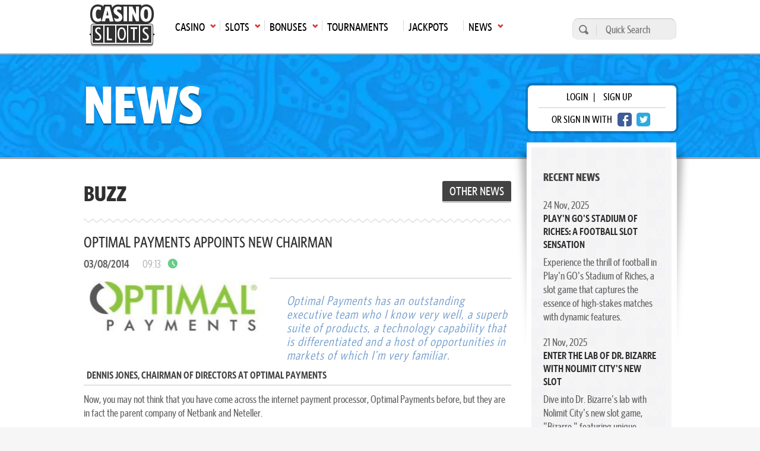

--- FILE ---
content_type: text/html; charset=UTF-8
request_url: https://casinoslots.net/news/aug-2014/optimal-payments-appoints-new-chairman
body_size: 7697
content:
<!DOCTYPE html>
<html lang="en">
			<head>
			<meta charset="UTF-8">
			<meta name="viewport" content="width=device-width, initial-scale=1.0">
            <meta name="robots" content="max-image-preview:large">
			<link rel="icon" href="/favicon.ico" sizes="any">
						<title>Optimal Payments Appoints New Chairman</title>
			<meta name="description" content="Optimal Payments makes some changes to their board of directors.">
			<meta name="keywords" content="casino news,online gambling news" />
			 			                <link rel="canonical" href="https://casinoslots.net/news/aug-2014/optimal-payments-appoints-new-chairman" />
                          <meta name="twitter:card" content="https://cdn.casinoslots.net/system/modules/news/images/000/018/833/optimized/optimalpaymentslogo.JPG" />
  <meta name="twitter:site" content="@casinoslotsnet" />
  <meta name="twitter:image" content="https://cdn.casinoslots.net/system/modules/news/images/000/018/833/optimized/optimalpaymentslogo.JPG" />
  <meta property="og:type" content="article" />
  <meta property="og:url" content="https://casinoslots.net/news/aug-2014/optimal-payments-appoints-new-chairman" />
  <meta property="og:image" content="https://cdn.casinoslots.net/system/modules/news/images/000/018/833/optimized/optimalpaymentslogo.JPG" />
  <meta property="og:title" content="Optimal Payments Appoints New Chairman" />
  <meta property="og:description" content="Optimal Payments makes some changes to their board of directors." />
  <meta name="twitter:title" content="Optimal Payments Appoints New Chairman">
  <meta name="twitter:description" content="Optimal Payments makes some changes to their board of directors.">
   
            	
			    	            <link rel="stylesheet" href="/build/app.147f9739.css">
	        
    <link rel="stylesheet" href="/build/news.52ba2edf.css">
	        
	        	
            	<link rel="preload" as="image" href="/build/images/header_inner.ec5e4e80.webp">
            
            <!-- Google Tag Manager -->
            <script>(function(w,d,s,l,i){w[l]=w[l]||[];w[l].push({'gtm.start':
            new Date().getTime(),event:'gtm.js'});var f=d.getElementsByTagName(s)[0],
            j=d.createElement(s),dl=l!='dataLayer'?'&l='+l:'';j.async=true;j.src=
            'https://www.googletagmanager.com/gtm.js?id='+i+dl;f.parentNode.insertBefore(j,f);
            })(window,document,'script','dataLayer','GTM-W75M75F');</script>
            <!-- End Google Tag Manager -->
        </head>
        <body >
        <!-- Google Tag Manager (noscript) -->
        <noscript><iframe src="https://www.googletagmanager.com/ns.html?id=GTM-W75M75F"
        height="0" width="0" style="display:none;visibility:hidden"></iframe></noscript>
        <!-- End Google Tag Manager (noscript) -->  
					<header class="main-header">
	<div class="main-menu">
		<div class="wrap">
			<nav>
				<ul class="top-menu">
											<li class="logo">
							<a href="https://casinoslots.net/">
								<span>Main page</span>
								<img loading="lazy" src="/build/images/logo-1.webp" alt="CS logo" width="111" height="71">
							</a>
						</li>
																							<li class="has-submenu">
								<a href="/casinos"
								   class="icon arrow-down-after"><span>Casino</span><span
											class="mobile-arrow">►</span></a>
								<ul>
																			<li>
											<a class='icon arrow-right' href="/casinos/new">New Casinos</a>
										</li>
																			<li>
											<a class='icon arrow-right' href="/casinos">All Online Casinos</a>
										</li>
																			<li>
											<a class='icon arrow-right' href="/casinos/usa">USA</a>
										</li>
																			<li>
											<a class='icon arrow-right' href="/casinos/top10">Top 10</a>
										</li>
																			<li>
											<a class='icon arrow-right' href="/casinos/sweepstakes">Sweepstakes Casinos</a>
										</li>
																			<li>
											<a class='icon arrow-right' href="/casinos/mobile-casinos">Mobile</a>
										</li>
																			<li>
											<a class='icon arrow-right' href="/casinos/casinos-warnings">Casino Warnings</a>
										</li>
																			<li>
											<a class='icon arrow-right' href="/casinos/ecogra-casinos">eCOGRA</a>
										</li>
																			<li>
											<a class='icon arrow-right' href="/casinos/pay-n-play">Pay N Play</a>
										</li>
																			<li>
											<a class='icon arrow-right' href="/software-casinos">Casino Software</a>
										</li>
																	</ul>
							</li>
																								<li class="has-submenu">
								<a href="/slots"
								   class="icon arrow-down-after"><span>Slots</span><span
											class="mobile-arrow">►</span></a>
								<ul>
																			<li>
											<a class='icon arrow-right' href="/slots">All</a>
										</li>
																			<li>
											<a class='icon arrow-right' href="/slots/new">New</a>
										</li>
																			<li>
											<a class='icon arrow-right' href="/slots/3d">3D</a>
										</li>
																			<li>
											<a class='icon arrow-right' href="/slots/video">Video</a>
										</li>
																			<li>
											<a class='icon arrow-right' href="/slots/classic">Classic</a>
										</li>
																			<li>
											<a class='icon arrow-right' href="/slots/free">Free Slots</a>
										</li>
																			<li>
											<a class='icon arrow-right' href="/software-slots">Slot Software</a>
										</li>
																			<li>
											<a class='icon arrow-right' href="/articles">Articles</a>
										</li>
																	</ul>
							</li>
																								<li class="has-submenu">
								<a href="/bonuses"
								   class="icon arrow-down-after"><span>Bonuses</span><span
											class="mobile-arrow">►</span></a>
								<ul>
																			<li>
											<a class='icon arrow-right' href="/bonuses">All Bonuses</a>
										</li>
																			<li>
											<a class='icon arrow-right' href="/bonuses/slot-bonuses">Slot Bonuses</a>
										</li>
																			<li>
											<a class='icon arrow-right' href="/bonuses/high-roller">High Roller</a>
										</li>
																			<li>
											<a class='icon arrow-right' href="/bonuses/no-deposit">No Deposit</a>
										</li>
																			<li>
											<a class='icon arrow-right' href="/bonuses/cashback">Cashback</a>
										</li>
																	</ul>
							</li>
																								<li>
								<a href="/tournaments"><span>Tournaments</span></a>
							</li>
																								<li>
								<a href="/jackpots"><span>Jackpots</span></a>
							</li>
																								<li class="has-submenu">
								<a href="/news"
								   class="icon arrow-down-after"><span>News</span><span
											class="mobile-arrow">►</span></a>
								<ul>
																			<li>
											<a class='icon arrow-right' href="/news">Latest Gambling News</a>
										</li>
																			<li>
											<a class='icon arrow-right' href="/buzzwords-from-hit-beats" target="_blank">BuzzWords from Hit Beats</a>
										</li>
																	</ul>
							</li>
																				</ul>
				<div class="mainmenu-trigger" id="mainmenu-trigger">
					MENU
					<div class="icon">
						<span class="line"></span>
						<span class="line"></span>
						<span class="line"></span>
					</div>
				</div>
			</nav>
			<form action="https://casinoslots.net/search" class="search-form" method="get">
				<button type="submit" aria-label="search"></button>
				<input name="types[casinos]" type="hidden" value="on">
				<input name="types[slots]" type="hidden" value="on">
				<input name="types[news]" type="hidden" value="on">
				<input aria-label="Quick Search" name="query" placeholder="Quick Search" type="text" minlength="3" required>
			</form>
		</div>
	</div>
</header>
        		<main class="main-content">
              <section class="heading heading-default" >
    <div class="wrap">
        <div class="row justify-content-between">
                                                <div class="banner-heading">News</div>
                                        <div class="login-wrap">
      <div class="login-box">
      <p>
        <span class="open-login-modal">login</span> |
        <a href="https://casinoslots.net/users/sign_up">sign up</a>
      </p>
      <p>
        <span>or sign in with</span>
        <a href="https://casinoslots.net/users/auth/facebook" rel="nofollow" class="btn-social fb" aria-label="facebook login"></a>
        <a href="https://casinoslots.net/users/auth/twitter" rel="nofollow" class="btn-social twitter" aria-label="twitter login"></a>
      </p>
    </div>
  </div>

        </div>
    </div>
</section>
  <div class="container">
    <div class="row justify-content-between">
      <div class="content">
        
        <header class="heading-section">
          <div class="buzz">Buzz</div>
          <a href="https://casinoslots.net/news" class="button button-tertiary">Other News</a>
        </header>
        <article class="blog-article separator-1">
          <header>
            <h1>Optimal Payments Appoints New Chairman</h1>
            <div class="d-flex justify-content-between align-items-center">
              <time>
                <span>03/08/2014</span>
                <span class="clock-icon-after icon">09:13</span>
              </time>
            </div>
          </header>
          <img loading="lazy" class="blog-article-float-img" alt="optimalpaymentslogo.JPG" src="https://cdn.casinoslots.net/system/modules/news/images/000/018/833/thumbed/optimalpaymentslogo.JPG" width="313" height="192">
          <div>
            <div class="blockquote">
              <blockquote>
                <p>Optimal Payments has an outstanding executive team who I know very well, a superb suite of products, a technology capability that is differentiated and a host of opportunities in markets of which I'm very familiar.</p>
                <cite>Dennis Jones, Chairman of Directors at Optimal Payments</cite>
              </blockquote>
            </div>
<p>Now, you may not think that you have come across the internet payment processor, Optimal Payments before, but they are in fact the parent company of Netbank and Neteller. &nbsp;</p>
<p>Optimal Payments have recently announced that it has made some changes to its board of directors, following the resignation of two of their non-executives. &nbsp;They have decided to appoint a new non-executive chairman and two new directors. &nbsp;</p>
<p>Dennis Jones has accepted the position of chairman, with Andrew Dark &nbsp;and Ian Jenks taking the remaining two director seats.</p>
<p>Dennis Jones has thirty years experience in the payment processing industry and has previously been the CEO of RBS National Bank.</p>
<p>&nbsp;</p>
          </div>
          <section class="d-flex justify-content-between align-items-center">
            <div class="addthis_button">
    <span>share with friends</span>
    <div class="st-social">
        <ul>
            <li class="pinterest" data-network="pinterest">
                <a onclick="window.open('http://pinterest.com/pin/create/button/?url=https://casinoslots.net/news/aug-2014/optimal-payments-appoints-new-chairman&t=Optimal Payments Appoints New Chairman','sharer','toolbar=0,location=0,menubar=0,directories=0,scrollbars=0,width=550,height=450');" class="icon-social pinterest"></a>
            </li>
            <li class="twitter" data-network="twitter">
                <a onclick="window.open('https://twitter.com/share?url=https://casinoslots.net/news/aug-2014/optimal-payments-appoints-new-chairman&amp;text=Optimal Payments Appoints New Chairman', 'Twitter', 'toolbar=0,location=0,menubar=0,directories=0,scrollbars=0,width=550,height=450', 'Twitter', 'toolbar=0,location=0,menubar=0,directories=0,scrollbars=0,width=550,height=450');" class="icon-social twitter"></a>
            </li>
            <li class="facebook" data-network="facebook">
                <a onclick="window.open('https://www.facebook.com/sharer/sharer.php?u=https://casinoslots.net/news/aug-2014/optimal-payments-appoints-new-chairman&t=Optimal Payments Appoints New Chairman','sharer','toolbar=0,location=0,menubar=0,directories=0,scrollbars=0,width=550,height=450');" class="icon-social facebook"></a>
            </li>
            <li class="googlePlus" data-network="googlePlus">
                <a onclick="window.open('https://plus.google.com/share?url=https://casinoslots.net/news/aug-2014/optimal-payments-appoints-new-chairman&t=Optimal Payments Appoints New Chairman','GooglePlus','toolbar=0,location=0,menubar=0,directories=0,scrollbars=0,width=550,height=450');" class="icon-share google-plus"></a>
            </li>
            <li class="reddit" data-network="reddit">
                <a onclick="window.open('https://www.reddit.com/submit?url=https://casinoslots.net/news/aug-2014/optimal-payments-appoints-new-chairman', 'Reddit', 'toolbar=0,location=0,menubar=0,directories=0,scrollbars=0,width=550,height=450');" class="icon-share reddit"></a>
            </li>
            <li class="linkedin" data-network="linkedin">
                <a onclick="window.open('http://www.linkedin.com/shareArticle?mini=true&url=https://casinoslots.net/news/aug-2014/optimal-payments-appoints-new-chairman&t=Optimal Payments Appoints New Chairman','Linkedin','toolbar=0,location=0,menubar=0,directories=0,scrollbars=0,width=550,height=450');" class="icon-share linkedin"></a>
            </li>
        </ul>
    </div>
</div>
                          <div class="author">
                by Kelly 
                                  <img class="author_photo_small_right" loading="lazy" alt="Kelly" src="https://cdn.casinoslots.net/system/modules/stuff/images/000/000/101/thumb/kelly.jpg" width="38" height="38">
                              </div>
                      </section>
          <div class="separator-1" data-scroll="#section-comments">
  <div id="postComment"></div>
    <form accept-charset="UTF-8" action="https://casinoslots.net/articles/aug-2014/optimal-payments-appoints-new-chairman/comments" class="form_comment mt-4" data-remote="true" id="comment_form" method="post">
  <input name="utf8" type="hidden" value="✓">
  <div class="textarea_submit">
    <textarea id="comment_comment" name="comment[comment]" class="open-login-modal expanded" placeholder="please login"></textarea>
    <button aria-label="Post comment" class="open-login-modal expanded" name="button" type="submit" data-commenturl="https://casinoslots.net/articles/aug-2014/optimal-payments-appoints-new-chairman/comments"></button>
  </div>
</form>
<p class="invalid-text" id="comment_message"></p>
</div>
                                      </article>
      </div>
      <div class="sidebar">
        <aside>
			<div class="widget widget-news_list">
	    <h3>Recent News</h3>
	    <div class="widget-content">
	    		    		<div class="widget-news__item">
            <time>24 Nov, 2025</time>
            <h4>
            	<a href="https://casinoslots.net/news/nov-2025/play-n-go-s-stadium-of-riches-a-football-slot-sensation">Play&#039;n GO&#039;s Stadium of Riches: A Football Slot Sensation</a>
            </h4>
            <p>Experience the thrill of football in Play&#039;n GO&#039;s Stadium of Riches, a slot game that captures the essence of high-stakes matches with dynamic features.</p>
	    		</div>
	    		    		<div class="widget-news__item">
            <time>21 Nov, 2025</time>
            <h4>
            	<a href="https://casinoslots.net/news/nov-2025/enter-the-lab-of-dr-bizarre-with-nolimit-city-s-new-slot">Enter the Lab of Dr. Bizarre with Nolimit City&#039;s New Slot</a>
            </h4>
            <p>Dive into Dr. Bizarre&#039;s lab with Nolimit City&#039;s new slot game, &quot;Bizarre,&quot; featuring unique mechanics and quirky themes. Unleash the chaos today!</p>
	    		</div>
	    		    		<div class="widget-news__item">
            <time>20 Nov, 2025</time>
            <h4>
            	<a href="https://casinoslots.net/news/nov-2025/embark-on-a-thrilling-maritime-quest-with-sea-of-spirits">Embark on a Thrilling Maritime Quest with Sea of Spirits</a>
            </h4>
            <p>Engage in thrilling adventures with Push Gaming&#039;s Sea of Spirits slot, featuring unique mechanics and high-reward opportunities. Set sail for big wins today!</p>
	    		</div>
	    		    </div>
		</div>
				<div class="widget">
	    <h3>Popular Tags</h3>
	    <div class="widget-content">
	    	<div class="tag-list">
	    		<a href='https://casinoslots.net/news/tags/netentertainment'>NetEntertainment</a><a href='https://casinoslots.net/news/tags/microgaming'>MicroGaming</a><a href='https://casinoslots.net/news/tags/play-n-go'>Play n GO</a><a href='https://casinoslots.net/news/tags/yggdrasil'>Yggdrasil</a><a href='https://casinoslots.net/news/tags/casino'>Casino</a><a href='https://casinoslots.net/news/tags/real-time-gaming'>Real Time Gaming</a><a href='https://casinoslots.net/news/tags/habanero-systems'>Habanero Systems</a><a href='https://casinoslots.net/news/tags/nyx-interactive'>NYX Interactive</a><a href='https://casinoslots.net/news/tags/rival'>Rival</a><a href='https://casinoslots.net/news/tags/betsoft'>BetSoft</a><a href='https://casinoslots.net/news/tags/pragmatic-play'>Pragmatic Play</a><a href='https://casinoslots.net/news/tags/mr-green-casino'>Mr Green Casino</a><a href='https://casinoslots.net/news/tags/bovada-casino'>Bovada Casino</a><a href='https://casinoslots.net/news/tags/red-rake-gaming'>Red Rake Gaming</a><a href='https://casinoslots.net/news/tags/mega-moolah'>Mega Moolah</a><a href='https://casinoslots.net/news/tags/bgaming'>BGAMING</a><a href='https://casinoslots.net/news/tags/endorphina'>Endorphina</a><a href='https://casinoslots.net/news/tags/amaya'>Amaya</a><a href='https://casinoslots.net/news/tags/realistic-games'>Realistic Games</a><a href='https://casinoslots.net/news/tags/quickspin'>Quickspin</a>
	    	</div>
	    </div>
		</div>
		<div class="widget">
    <h3>Search News</h3>
    <div class="widget-content">
    	<form accept-charset="UTF-8" action="https://casinoslots.net/news/search" class="search-form" id="search-news" method="post">
  			<button name="button" type="submit" aria-label="search"></button>
  			<input name="utf8" type="hidden" value="✓">
  			<input name="page" value="all" type="hidden">
  			<input name="authenticity_token" type="hidden" value="H8ojMQei+SBq5nG+ypmGMdCTo9dknexdFY4vTI916dw=">
    		<input aria-label="Quick Search" id="quick_search" name="query" placeholder="Quick Search" type="text" minlength="3" required>
    	</form>
    </div>
	</div>
	</aside>
      </div>
    </div>
  </div>
        </main>
                    	<footer>
		<div class="wrap">
			<div class="columns">
				<div class="column">
					<h3>
						<a href="https://casinoslots.net/contact-us" class="arrow-right icon">Contact Us</a>
					</h3>
				</div>
				<div class="column">
					<h3>About US</h3>
					<p>Casino Slots was created in 2011 and aims to be informative and entertaining for all you slot lovers out there.</p>
					
					<p><a href="https://casinoslots.net/about-us" class="arrow-right icon">More about CS</a></p>
				</div>
				<div class="column">
					<h3>Social Media</h3>
					<div class="social-box">
						<a class="icon-social facebook" href="https://www.facebook.com/CasinoSlots-292229901373083/" rel="nofollow" target="_blank" aria-label="visit facebook"></a>
						<a class="icon-social twitter" href="https://twitter.com/casinoslotsnet" rel="nofollow" target="_blank" aria-label="visit twitter"></a>
						<a class="icon-social pinterest" href="https://www.pinterest.com/casinoslotsnet/" rel="nofollow" target="_blank" aria-label="visit pinterest"></a>
						<a class="icon-social instagram" href="https://www.instagram.com/casinogamesnet/" rel="nofollow" target="_blank" aria-label="visit instagram"></a>
						<a class="icon-social youtube" href="https://www.youtube.com/channel/UCs0OGVdG1UCHNwVC57et1pQ" rel="nofollow" target="_blank" aria-label="visit youtube"></a>
					</div>
					<h3><a href="https://casinoslots.net/gambling_help">Gambling help</a></h3>
					<div class="footer-logos">
													<a href="http://www.gamtalk.org" rel="nofollow" target="_blank">
								<img loading="lazy" alt="GamTalk" src="/build/images/footer/l1.webp" height="37" width="120">
							</a>
							<a href="http://www.gamcare.org.uk" rel="nofollow" target="_blank">
								<img loading="lazy" alt="Gamcare" height="38" src="/build/images/footer/gamcare.webp" width="58" />
							</a>
							<a href="https://www.gambleaware.org" rel="nofollow" target="_blank">
								<img loading="lazy" alt="GambleAware" height="40" src="/build/images/footer/gamble-aware.svg" width="60" />
							</a>
							<a href="http://www.ncpgambling.org" rel="nofollow" target="_blank">
								<img loading="lazy" alt="NCPgambling" height="38" src="/build/images/footer/l3.webp" width="39" />
							</a>
							<a href="http://www.gamblersanonymous.org/ga" rel="nofollow" target="_blank">
								<img loading="lazy" alt="GamblersAnonymous" height="37" src="/build/images/footer/l4.webp" width="40" />
							</a>
							<a href="http://www.responsiblegambling.org" rel="nofollow" target="_blank">
								<img loading="lazy" alt="ResponsibleGambling" height="40" src="/build/images/footer/l5.webp" width="40" />
							</a>
							<img loading="lazy" alt="18+" src="/build/images/footer/gamble-responsibly.webp" width="120" height="30" />
							<a href="https://www.gamblingtherapy.org/" rel="nofollow" target="_blank">
		                		<img alt="Gordon Moody" src="/build/images/footer/gordon_moody.svg" width="150" height="61" loading="lazy">
		                	</a>
                        					</div>
				</div>
			</div>
			<div class="footer-bottom">
				<nav class="d-flex">
					<a class='arrow-right icon' href='/privacy_policy'>Privacy Policy</a><a class='arrow-right icon' href='/disclaimer'>DIsclaimer</a><a class='arrow-right icon' href='/copyright-notice'>Copyright Notice</a><a class='arrow-right icon' href='/sitemap'>Sitemap</a>
				</nav>
				<div class="copyright">
					<p>© 2011-2025 CASINOSLOTS.NET</p>
									</div>
			</div>
					</div>
	</footer>

                <div class="modal modal-login" id="login-modal">
	<div class="modal-dialog" style="display: none;">
		<div class="close-button close-modal"></div>
		<form accept-charset="UTF-8" class="needs-validation" id="login_form">
			<input name="utf8" type="hidden" value="✓">
			<h2>login</h2>
			<div id="comment-login-box" class="login-box mb-2">
	        	<p>
	        		<a class="icon arrow-right-after black-link" href="https://casinoslots.net/users/sign_up">sign up</a>
	        	</p>
		        <p>
		        	or SIGN IN WITH
		        	<a href="https://casinoslots.net/users/auth/facebook" rel="nofollow" class="btn-social fb" aria-label="facebook login"></a>
        			<a href="https://casinoslots.net/users/auth/twitter" rel="nofollow" class="btn-social twitter" aria-label="twitter login"></a>	
		        </p>
			</div>
			<ul>
				<li>
					<label for="user_username"><span class="required">*</span>username</label>
					<input class="input-container form-control" aria-label="Enter username" autofocus="autofocus" id="login_username" name="username" placeholder="Enter username" size="12" type="text">
				</li>
				<li>
					<label for="user_password"><span class="required">*</span>password</label>
					<div>
						<input class="input-container form-control" id="login_password" name="password" placeholder="Enter password" type="password">
						<p id="login_message" class="invalid-text"></p>
					</div>
				</li>
				<li class="links">
					<div>
						<span id="openPasswordModal" class="read-more-link arrow-right-after icon">Forgot Password</span>
						<br>
						<span id="openEmailValidationModal" class="read-more-link arrow-right-after icon">Didn't receive confirmation instructions?</span>
					</div>
				</li>
				<input class="d-none" type="checkbox" id="_remember_me" name="_remember_me" checked/>
				<input type="hidden" name="csrf_token" id="login_csrf_token" value="454d64bba122d489279.8pyr3ygrSFoKVyk0sKvSazp8CMxVCAClO_QL0tb09vo.n_XFi1hMEgt9OxxR9-mGKX4eZ7QRYkucDM1CgLO4l6CjzeeLGVMhDkwcEQ">
			</ul>
			<div class="modal-bottom">
				<button class="button button-primary white-arrow-right-after icon" id="login_button" type="submit">login</button>
			</div>
		</form>
	</div>
</div>
        <div class="modal modal-login" id="password-modal">
	<div class="modal-dialog" style="display: none;">
		<div class="close-button close-modal"></div>
		<form accept-charset="UTF-8" class="needs-validation" id="forgot_password_form">
			<input name="utf8" type="hidden" value="✓">
			<h2>Forgot Password</h2>
			<ul>
				<li>
					<label for="user_email"><span class="required">*</span>email</label>
					<div>
						<input class="input-container form-control" autofocus="autofocus" id="user_email" name="user[email]" placeholder="Enter your email" type="email" value="">
						<p class="invalid-text" id="reset_password_message"></p>
					</div>
				</li>
			</ul>
			<div class="modal-bottom">
				<button class="button button-primary" id="forgot_password_button" name="commit" type="submit">recover my password</button>
			</div>
		</form>
	</div>
</div>
		<div class="modal modal-login" id="email-validation-modal">
	<div class="modal-dialog" style="display: none;">
		<div class="close-button close-modal"></div>
		<form accept-charset="UTF-8" class="needs-validation" id="email_validation_form">
			<input name="utf8" type="hidden" value="✓">
			<h2>Resend email validation</h2>
			<ul>
				<li>
					<label for="user_email"><span class="required">*</span>email</label>
					<div>
						<input class="input-container form-control" autofocus="autofocus" id="user_confirmation_email" name="user[email]" placeholder="Enter your email" type="email" value="">
						<p class="invalid-text" id="reset_message"></p>
					</div>
				</li>
			</ul>
			<div class="modal-bottom">
				<button class="button button-primary" id="email_validation_button" name="commit" type="submit">Resend</button>
			</div>
		</form>
	</div>
</div>
		<div class="modal modal-login" id="successfulEmail">
	<div class="modal-dialog" style="display: none;">
		<div class="close-button close-modal"></div>
		<div>
			<h2>Email sent!</h2>
			<p class="modal-message" id="email_sent_message"></p>
		</div>
	</div>
</div>
		<div class="modal modal-login" id="successfulLogin">
  <div class="modal-dialog" style="display: none;">
    <div class="modal-content">
      <h2>You have successfully logged in!</h2>
      <a class="icon arrow-right d-block" href="https://casinoslots.net/dashboard">Member dashboard</a>
      <a class="icon arrow-right d-block" href="https://casinoslots.net/users/edit">Profile Settings</a>
      <div class="modal-bottom">
        <a class="button button-primary" href="/news/aug-2014/optimal-payments-appoints-new-chairman" id="proceed-btn">proceed</a>
      </div>
    </div>
  </div>
</div>
		<div class="modal modal-login" id="emailMissing">
	<div class="modal-dialog" style="display: none;">
		<div class="close-button close-modal"></div>
		<div style="flex: 1;">
			<h2>Email missing!</h2>
			<p class="modal-message">Email permission is required for the social login, please try again.</p>
		</div>
	</div>
</div>
        <div class="modal fade" id="spanishAgePopup" tabindex="-1" role="dialog" aria-labelledby="spanishAgePopup" aria-hidden="true" data-keyboard="false" data-backdrop="static">
    <div class="modal-dialog compliance-popup spanish">
        <div class="modal-content">
            <div class="text-center p-2">
                <img loading="lazy" src="/build/images/18+icon.svg" src="/build/images/18+icon.svg" alt="18+ icon" width="104" height="104">
                <h3>Esta página web es únicamente para mayores de edad.</h3>
                <p>¿Eres mayor de edad?</p>
                <div class="d-flex justify-content-center mb-4">
                    <button class="button button-primary btn-es-popup mr-4" aria-label="Close">SI</button>
                    <button class="button button-secondary no-option">NO</button>
                </div>
                <p class="no-option-text">Lo sentimos, el acceso en estos momentos no está permitido debido a tu edad o ubicación.</p>
                <p class="info">Debes tener 18 años o más para acceder a esta web.<br> Forma parte de nuestro compromiso con el juego responsable.</p>
            </div>
        </div>
    </div>
</div>
		<div class="modal" id="general-popup">
			<div class="modal-dialog" style="display: none;">
				<div class="close-button close-modal"></div>
				<div id="general-popup-content"></div>
			</div>
		</div>
                            <script>
            	const web_url = "http://casinoslots.net/";
				let region = "US-OH";
				const domain = "casinoslots.net";
				const google_recaptcha_site_key = "6LejA3khAAAAAJhSJRdLXCUaozDWG0cTLfvmTDal";
                const compliance = {"show_jurisdiction":false,"not_show_jurisdiction":false,"play_to_visit":false,"add_terms_and_conditions":false,"hide_credit_card":false,"hide_flag":false,"hide_live_dealer":false,"replace_contact_rep":false,"hide_live_games":false,"not_allow_free_games":false,"specific_casino_review":false,"acma_compliance":false,"hide_powered_by":false,"show_specific_logos":false,"age_restriction":false,"remove_buy_now":false,"hide_video":false,"pixelated_images":false,"free_games_age_verification":false,"hide_bonuses":false,"hide_sections_about_us_network":false};
            </script>
            <script src="/build/runtime.5332280c.js" defer></script><script src="/build/755.43aadddf.js" defer></script><script src="/build/31.2b1a1829.js" defer></script><script src="/build/205.93e62ac9.js" defer></script><script src="/build/338.64882ad2.js" defer></script><script src="/build/app.700347a6.js" defer></script>
                  <script src="/build/news.5cccc298.js" defer></script>
            <script type="application/ld+json">{
        "@context": "https://schema.org",
        "@type": "NewsArticle",
        "headline": "Optimal Payments Appoints New Chairman",
        "image": "https://cdn.casinoslots.net/system/modules/news/images/000/018/833/thumbed/optimalpaymentslogo.JPG",
        "datePublished": "2014-08-03T09:13:00-04:00",
        "dateModified": "2022-08-30T08:01:27-04:00",
        "mainEntityOfPage": "https://casinoslots.net/news/aug-2014/optimal-payments-appoints-new-chairman",
        "url": "https://casinoslots.net/news/aug-2014/optimal-payments-appoints-new-chairman",
        "publisher": {
            "@type": "Organization",
            "name": "CasinoSlots",
            "url": "http://casinoslots.net/",
            "logo": {
                "@type": "ImageObject",
                "url": "http://casinoslots.net/build/images/logo-1.webp",
                "width": "111",
                "height": "71"
            }
        },
                  "author": {
            "@type": "Person",
            "name": "Kelly",
            "url": "https://casinoslots.net/about-us#content-writers"
          }
            }
  </script>
        <script type="application/ld+json">
            {
                "@context": "https://schema.org/",
                "@type": "Organization",
                "name": "CasinoSlots",
                "url": "http://casinoslots.net/",
                "logo": "http://casinoslots.net/build/images/logo-1.webp",
                "sameAs" : [
                    "https://www.facebook.com/CasinoSlots-292229901373083/",
                    "https://www.pinterest.com/casinoslotsnet/",
                    "https://vk.com/casinoslotsnet",
                    "https://www.instagram.com/casinogamesnet/",
                    "https://www.youtube.com/channel/UCs0OGVdG1UCHNwVC57et1pQ"
                ]
            }
        </script>
        <script type="application/ld+json">    
            {
              "@context": "https://schema.org",
              "@type": "WebSite",
              "url": "http://casinoslots.net/",
              "potentialAction": {
                "@type": "SearchAction",
                "target": "http://casinoslots.net/search?query={query}",
                "query-input": "required name=query"
              }
            }
        </script>
	</body>
</html>

--- FILE ---
content_type: text/css
request_url: https://casinoslots.net/build/news.52ba2edf.css
body_size: 6495
content:
.select2-selection--multiple{-webkit-box-sizing:border-box;box-sizing:border-box;cursor:pointer;display:block;min-height:32px;-moz-user-select:none;-ms-user-select:none;user-select:none;-webkit-user-select:none}.select2-selection--multiple .select2-selection__rendered{display:inline;list-style:none;padding:0}.select2-selection--multiple .select2-selection__clear{background-color:transparent;border:none;font-size:1em}.select2-search--inline .select2-search__field{border:none;-webkit-box-sizing:border-box;box-sizing:border-box;font-family:sans-serif;font-size:100%;height:18px;margin-left:5px;margin-top:5px;max-width:100%;overflow:hidden;padding:0;resize:none;vertical-align:bottom;word-break:keep-all}.select2-search--inline .select2-search__field::-webkit-search-cancel-button{-webkit-appearance:none}.select2-container{-webkit-box-sizing:border-box;box-sizing:border-box;display:inline-block;margin:0;position:relative;vertical-align:middle}.select2-container .select2-selection--single{-webkit-box-sizing:border-box;box-sizing:border-box;cursor:pointer;display:block;height:28px;-moz-user-select:none;-ms-user-select:none;user-select:none;-webkit-user-select:none}.select2-container .select2-selection--single .select2-selection__rendered{display:block;overflow:hidden;padding-left:8px;padding-right:20px;text-overflow:ellipsis;white-space:nowrap}.select2-container .select2-selection--single .select2-selection__clear{background-color:transparent;border:none;font-size:1em}.select2-container[dir=rtl] .select2-selection--single .select2-selection__rendered{padding-left:20px;padding-right:8px}.select2-container .select2-selection--multiple{-webkit-box-sizing:border-box;box-sizing:border-box;cursor:pointer;display:block;min-height:32px;-moz-user-select:none;-ms-user-select:none;user-select:none;-webkit-user-select:none}.select2-container .select2-selection--multiple .select2-selection__rendered{display:inline;list-style:none;padding:0}.select2-container .select2-selection--multiple .select2-selection__clear{background-color:transparent;border:none;font-size:1em}.select2-container .select2-search--inline .select2-search__field{border:none;-webkit-box-sizing:border-box;box-sizing:border-box;font-family:sans-serif;font-size:100%;height:18px;margin-left:5px;margin-top:5px;max-width:100%;overflow:hidden;padding:0;resize:none;vertical-align:bottom;word-break:keep-all}.select2-container .select2-search--inline .select2-search__field::-webkit-search-cancel-button{-webkit-appearance:none}.select2-dropdown{background-color:#fff;border:1px solid #aaa;border-radius:4px;-webkit-box-sizing:border-box;box-sizing:border-box;display:block;left:-100000px;position:absolute;width:100%;z-index:1051}.select2-results{display:block}.select2-results__options{list-style:none;margin:0;padding:0}.select2-results__option{padding:6px;-moz-user-select:none;-ms-user-select:none;user-select:none;-webkit-user-select:none}.select2-results__option--selectable{cursor:pointer}.select2-container--open .select2-dropdown{left:0}.select2-container--open .select2-dropdown--above{border-bottom:none;border-bottom-left-radius:0;border-bottom-right-radius:0}.select2-container--open .select2-dropdown--below{border-top:none;border-top-left-radius:0;border-top-right-radius:0}.select2-search--dropdown{display:block;padding:4px}.select2-search--dropdown .select2-search__field{-webkit-box-sizing:border-box;box-sizing:border-box;padding:4px;width:100%}.select2-search--dropdown .select2-search__field::-webkit-search-cancel-button{-webkit-appearance:none}.select2-search--dropdown.select2-search--hide{display:none}.select2-close-mask{background-color:#fff;border:0;display:block;filter:alpha(opacity=0);height:auto;left:0;margin:0;min-height:100%;min-width:100%;opacity:0;padding:0;position:fixed;top:0;width:auto;z-index:99}.select2-hidden-accessible{clip:rect(0 0 0 0)!important;border:0!important;-webkit-clip-path:inset(50%)!important;clip-path:inset(50%)!important;height:1px!important;overflow:hidden!important;padding:0!important;position:absolute!important;white-space:nowrap!important;width:1px!important}.select2-container--default .select2-selection--single{background-color:#fff;border:1px solid #aaa;border-radius:4px}.select2-container--default .select2-selection--single .select2-selection__rendered{color:#444;line-height:28px}.select2-container--default .select2-selection--single .select2-selection__clear{cursor:pointer;float:right;font-weight:700;height:26px;margin-right:20px;padding-right:0}.select2-container--default .select2-selection--single .select2-selection__placeholder{color:#999}.select2-container--default .select2-selection--single .select2-selection__arrow{height:26px;position:absolute;right:1px;top:1px;width:20px}.select2-container--default .select2-selection--single .select2-selection__arrow b{border-color:#888 transparent transparent;border-style:solid;border-width:5px 4px 0;height:0;left:50%;margin-left:-4px;margin-top:-2px;position:absolute;top:50%;width:0}.select2-container--default[dir=rtl] .select2-selection--single .select2-selection__clear{float:left}.select2-container--default[dir=rtl] .select2-selection--single .select2-selection__arrow{left:1px;right:auto}.select2-container--default.select2-container--disabled .select2-selection--single{background-color:#eee;cursor:default}.select2-container--default.select2-container--disabled .select2-selection--single .select2-selection__clear{display:none}.select2-container--default.select2-container--open .select2-selection--single .select2-selection__arrow b{border-color:transparent transparent #888;border-width:0 4px 5px}.select2-container--default .select2-selection--multiple{background-color:#fff;border:1px solid #aaa;border-radius:4px;cursor:text;padding-bottom:5px;padding-right:5px;position:relative}.select2-container--default .select2-selection--multiple.select2-selection--clearable{padding-right:25px}.select2-container--default .select2-selection--multiple .select2-selection__clear{cursor:pointer;font-weight:700;height:20px;margin-right:10px;margin-top:5px;padding:1px;position:absolute;right:0}.select2-container--default .select2-selection--multiple .select2-selection__choice{background-color:#e4e4e4;border:1px solid #aaa;border-radius:4px;-webkit-box-sizing:border-box;box-sizing:border-box;display:inline-block;margin-left:5px;margin-top:5px;max-width:100%;overflow:hidden;padding:0 0 0 20px;position:relative;text-overflow:ellipsis;vertical-align:bottom;white-space:nowrap}.select2-container--default .select2-selection--multiple .select2-selection__choice__display{cursor:default;padding-left:2px;padding-right:5px}.select2-container--default .select2-selection--multiple .select2-selection__choice__remove{background-color:transparent;border:none;border-bottom-left-radius:4px;border-right:1px solid #aaa;border-top-left-radius:4px;color:#999;cursor:pointer;font-size:1em;font-weight:700;left:0;padding:0 4px;position:absolute;top:0}.select2-container--default .select2-selection--multiple .select2-selection__choice__remove:focus,.select2-container--default .select2-selection--multiple .select2-selection__choice__remove:hover{background-color:#f1f1f1;color:#333;outline:none}.select2-container--default[dir=rtl] .select2-selection--multiple .select2-selection__choice{margin-left:5px;margin-right:auto}.select2-container--default[dir=rtl] .select2-selection--multiple .select2-selection__choice__display{padding-left:5px;padding-right:2px}.select2-container--default[dir=rtl] .select2-selection--multiple .select2-selection__choice__remove{border-bottom-left-radius:0;border-bottom-right-radius:4px;border-left:1px solid #aaa;border-right:none;border-top-left-radius:0;border-top-right-radius:4px}.select2-container--default[dir=rtl] .select2-selection--multiple .select2-selection__clear{float:left;margin-left:10px;margin-right:auto}.select2-container--default.select2-container--focus .select2-selection--multiple{border:1px solid #000;outline:0}.select2-container--default.select2-container--disabled .select2-selection--multiple{background-color:#eee;cursor:default}.select2-container--default.select2-container--disabled .select2-selection__choice__remove{display:none}.select2-container--default.select2-container--open.select2-container--above .select2-selection--multiple,.select2-container--default.select2-container--open.select2-container--above .select2-selection--single{border-top-left-radius:0;border-top-right-radius:0}.select2-container--default.select2-container--open.select2-container--below .select2-selection--multiple,.select2-container--default.select2-container--open.select2-container--below .select2-selection--single{border-bottom-left-radius:0;border-bottom-right-radius:0}.select2-container--default .select2-search--dropdown .select2-search__field{border:1px solid #aaa}.select2-container--default .select2-search--inline .select2-search__field{-webkit-appearance:textfield;background:transparent;border:none;-webkit-box-shadow:none;box-shadow:none;outline:0}.select2-container--default .select2-results>.select2-results__options{max-height:200px;overflow-y:auto}.select2-container--default .select2-results__option .select2-results__option{padding-left:1em}.select2-container--default .select2-results__option .select2-results__option .select2-results__group{padding-left:0}.select2-container--default .select2-results__option .select2-results__option .select2-results__option{margin-left:-1em;padding-left:2em}.select2-container--default .select2-results__option .select2-results__option .select2-results__option .select2-results__option{margin-left:-2em;padding-left:3em}.select2-container--default .select2-results__option .select2-results__option .select2-results__option .select2-results__option .select2-results__option{margin-left:-3em;padding-left:4em}.select2-container--default .select2-results__option .select2-results__option .select2-results__option .select2-results__option .select2-results__option .select2-results__option{margin-left:-4em;padding-left:5em}.select2-container--default .select2-results__option .select2-results__option .select2-results__option .select2-results__option .select2-results__option .select2-results__option .select2-results__option{margin-left:-5em;padding-left:6em}.select2-container--default .select2-results__option--group{padding:0}.select2-container--default .select2-results__option--disabled{color:#999}.select2-container--default .select2-results__option--selected{background-color:#ddd}.select2-container--default .select2-results__option--highlighted.select2-results__option--selectable{background-color:#5897fb;color:#fff}.select2-container--default .select2-results__group{cursor:default;display:block;padding:6px}.select2-container--classic .select2-selection--single{background-color:#f7f7f7;background-image:-webkit-gradient(linear,left top,left bottom,color-stop(50%,#fff),to(#eee));background-image:linear-gradient(180deg,#fff 50%,#eee);background-repeat:repeat-x;border:1px solid #e1e1e1;border-radius:4px;filter:progid:DXImageTransform.Microsoft.gradient(startColorstr="#FFFFFFFF",endColorstr="#FFEEEEEE",GradientType=0);outline:0}.select2-container--classic .select2-selection--single:focus{border:1px solid #5897fb}.select2-container--classic .select2-selection--single .select2-selection__rendered{color:#444;line-height:28px}.select2-container--classic .select2-selection--single .select2-selection__clear{cursor:pointer;float:right;font-weight:700;height:26px;margin-right:20px}.select2-container--classic .select2-selection--single .select2-selection__placeholder{color:#999}.select2-container--classic .select2-selection--single .select2-selection__arrow{background-color:#ddd;background-image:-webkit-gradient(linear,left top,left bottom,color-stop(50%,#eee),to(#ccc));background-image:linear-gradient(180deg,#eee 50%,#ccc);background-repeat:repeat-x;border:none;border-bottom-right-radius:4px;border-left:1px solid #e1e1e1;border-top-right-radius:4px;filter:progid:DXImageTransform.Microsoft.gradient(startColorstr="#FFEEEEEE",endColorstr="#FFCCCCCC",GradientType=0);height:26px;position:absolute;right:1px;top:1px;width:20px}.select2-container--classic .select2-selection--single .select2-selection__arrow b{border-color:#888 transparent transparent;border-style:solid;border-width:5px 4px 0;height:0;left:50%;margin-left:-4px;margin-top:-2px;position:absolute;top:50%;width:0}.select2-container--classic[dir=rtl] .select2-selection--single .select2-selection__clear{float:left}.select2-container--classic[dir=rtl] .select2-selection--single .select2-selection__arrow{border:none;border-radius:0;border-bottom-left-radius:4px;border-right:1px solid #e1e1e1;border-top-left-radius:4px;left:1px;right:auto}.select2-container--classic.select2-container--open .select2-selection--single{border:1px solid #5897fb}.select2-container--classic.select2-container--open .select2-selection--single .select2-selection__arrow{background:transparent;border:none}.select2-container--classic.select2-container--open .select2-selection--single .select2-selection__arrow b{border-color:transparent transparent #888;border-width:0 4px 5px}.select2-container--classic.select2-container--open.select2-container--above .select2-selection--single{background-image:-webkit-gradient(linear,left top,left bottom,from(#fff),color-stop(50%,#eee));background-image:linear-gradient(180deg,#fff 0,#eee 50%);background-repeat:repeat-x;border-top:none;border-top-left-radius:0;border-top-right-radius:0;filter:progid:DXImageTransform.Microsoft.gradient(startColorstr="#FFFFFFFF",endColorstr="#FFEEEEEE",GradientType=0)}.select2-container--classic.select2-container--open.select2-container--below .select2-selection--single{background-image:-webkit-gradient(linear,left top,left bottom,color-stop(50%,#eee),to(#fff));background-image:linear-gradient(180deg,#eee 50%,#fff);background-repeat:repeat-x;border-bottom:none;border-bottom-left-radius:0;border-bottom-right-radius:0;filter:progid:DXImageTransform.Microsoft.gradient(startColorstr="#FFEEEEEE",endColorstr="#FFFFFFFF",GradientType=0)}.select2-container--classic .select2-selection--multiple{background-color:#fff;border:1px solid #e1e1e1;border-radius:4px;cursor:text;outline:0;padding-bottom:5px;padding-right:5px}.select2-container--classic .select2-selection--multiple:focus{border:1px solid #5897fb}.select2-container--classic .select2-selection--multiple .select2-selection__clear{display:none}.select2-container--classic .select2-selection--multiple .select2-selection__choice{background-color:#e4e4e4;border:1px solid #e1e1e1;border-radius:4px;display:inline-block;margin-left:5px;margin-top:5px;padding:0}.select2-container--classic .select2-selection--multiple .select2-selection__choice__display{cursor:default;padding-left:2px;padding-right:5px}.select2-container--classic .select2-selection--multiple .select2-selection__choice__remove{background-color:transparent;border:none;border-bottom-left-radius:4px;border-top-left-radius:4px;color:#888;cursor:pointer;font-size:1em;font-weight:700;padding:0 4px}.select2-container--classic .select2-selection--multiple .select2-selection__choice__remove:hover{color:#555;outline:none}.select2-container--classic[dir=rtl] .select2-selection--multiple .select2-selection__choice{margin-left:5px;margin-right:auto}.select2-container--classic[dir=rtl] .select2-selection--multiple .select2-selection__choice__display{padding-left:5px;padding-right:2px}.select2-container--classic[dir=rtl] .select2-selection--multiple .select2-selection__choice__remove{border-bottom-left-radius:0;border-bottom-right-radius:4px;border-top-left-radius:0;border-top-right-radius:4px}.select2-container--classic.select2-container--open .select2-selection--multiple{border:1px solid #5897fb}.select2-container--classic.select2-container--open.select2-container--above .select2-selection--multiple{border-top:none;border-top-left-radius:0;border-top-right-radius:0}.select2-container--classic.select2-container--open.select2-container--below .select2-selection--multiple{border-bottom:none;border-bottom-left-radius:0;border-bottom-right-radius:0}.select2-container--classic .select2-search--dropdown .select2-search__field{border:1px solid #e1e1e1;outline:0}.select2-container--classic .select2-search--inline .select2-search__field{-webkit-box-shadow:none;box-shadow:none;outline:0}.select2-container--classic .select2-dropdown{background-color:#fff;border:1px solid transparent}.select2-container--classic .select2-dropdown--above{border-bottom:none}.select2-container--classic .select2-dropdown--below{border-top:none}.select2-container--classic .select2-results>.select2-results__options{max-height:200px;overflow-y:auto}.select2-container--classic .select2-results__option--group{padding:0}.select2-container--classic .select2-results__option--disabled{color:grey}.select2-container--classic .select2-results__option--highlighted.select2-results__option--selectable{background-color:#3875d7;color:#fff}.select2-container--classic .select2-results__group{cursor:default;display:block;padding:6px}.select2-container--classic.select2-container--open .select2-dropdown{border-color:#5897fb}.filters-holder{min-height:105px}.filters-holder .wrap{-webkit-box-align:center;-ms-flex-align:center;-webkit-align-items:center;align-items:center;display:-webkit-box;display:-webkit-flex;display:-ms-flexbox;display:flex;min-height:105px}@media (max-width:767px){.filters-holder .wrap{-webkit-flex-wrap:wrap;-ms-flex-wrap:wrap;flex-wrap:wrap}}.filters-holder .wrap .dual-slider{-webkit-box-align:center;-ms-flex-align:center;-webkit-align-items:center;align-items:center;display:-webkit-box;display:-webkit-flex;display:-ms-flexbox;display:flex;min-width:19rem}.filters-holder .wrap .dual-slider .value-slider{width:100%}.filters-holder .wrap .dual-slider .value-slider-h{margin-right:1.5rem}.filters-holder .wrap>div{min-height:50px;min-width:70px;padding:3px 50px 0 20px}@media (max-width:767px){.filters-holder .wrap>div{margin-bottom:1rem}}.filters-holder .wrap>div:not(:last-child){border-right:1px solid #e8e8e8}.filters-holder .wrap>div.checkbox-holder{-webkit-box-align:center;-ms-flex-align:center;-webkit-align-items:center;align-items:center;display:-webkit-box;display:-webkit-flex;display:-ms-flexbox;display:flex}#content-filters{background:#f6f6f6;border-top:1px solid #ccc}@media (max-width:479px){#content-filters{margin-top:2rem}}#content-filters .form-row span,#content-filters h4{color:#303030;font-size:88.889%;font-style:normal;font-weight:700;line-height:15px;padding-bottom:5px;text-transform:uppercase}.select2-container--default .select2-results__option--selectable{border-top:1px solid #e1e1e1;color:#303030;font-size:1.8em}.select2-container--default .select2-results__option--highlighted.select2-results__option--selectable,.select2-container--default .select2-results__option--selected{background:transparent;color:#fb3434}.select2-container--default .select2-search--dropdown .select2-search__field{font-size:1.8em}.standard-slider.ui-slider{background:#e1e1e1;border-left:1px solid #cdcdcd;border-radius:5px;border-right:1px solid #cdcdcd;border-top:1px solid #b7b7b7;-webkit-box-shadow:inset 0 1px 0 rgba(0,0,0,.1);box-shadow:inset 0 1px 0 rgba(0,0,0,.1);height:12px;position:relative;width:100%}.standard-slider .ui-slider-range{background:#66cb87;height:12px;position:absolute}.standard-slider .ui-slider-handle{background:url(/build/images/sprites-1.d306205d.webp) no-repeat -150px -134px;border:none;cursor:pointer;display:block;height:36px;margin-left:-17px;outline:none;position:absolute;top:-13px;width:35px}.standard-slider .ui-slider-handle label{background:#fff;border-radius:10px;-webkit-box-shadow:inset 0 1px 0 rgba(0,0,0,.25),0 2px 3px rgba(0,0,0,.25);box-shadow:inset 0 1px 0 rgba(0,0,0,.25),0 2px 3px rgba(0,0,0,.25);color:#303030;font-size:77.777%;font-weight:700;height:20px;line-height:20px;margin:0 0 0 -20px;position:absolute;text-align:center;top:-30px;width:74px}.standard-slider .ui-slider-handle label:after{background:url(/build/images/sprites-1.d306205d.webp) no-repeat -158px -119px;content:"";height:9px;left:50%;margin:0 0 0 -6px;position:absolute;top:20px;width:12px}.form-row{display:-webkit-box;display:-webkit-flex;display:-ms-flexbox;display:flex;margin-left:2.5rem}.form-row .regular-checkbox{display:none}.form-row .regular-checkbox+label{color:#303030;cursor:pointer;font-size:88.889%;font-weight:700}.form-row .regular-checkbox+label:before{background-image:url(/build/images/sprites-1.d306205d.webp);background-position:-63px -135px;content:"checkbox";display:block;height:33px;margin-left:-40px;margin-top:-5px;position:absolute;text-indent:-5000px;width:31px}.form-row .regular-checkbox:checked+label:before{background-position:-105px -135px}.comment{-webkit-box-align:center;-ms-flex-align:center;-webkit-align-items:center;align-items:center;display:-webkit-box;display:-webkit-flex;display:-ms-flexbox;display:flex;margin-bottom:1rem}.comment .comment-text{margin-left:.3rem}.comment .comment-text p{word-break:break-word}.comment img{margin-bottom:0!important;width:auto!important}.comments-holder{margin:0;padding:0}@media (max-width:767px){.comments-holder .avatar{width:auto}}form .textarea_submit{position:relative}form .textarea_submit button{background:#719ccd;border:none;border-bottom:3px solid #ccc;border-radius:3px;bottom:12px;color:#fff;height:35px;padding:0 0 2px;position:absolute;right:11px;width:41px;z-index:4}form .textarea_submit button:after{background:url(/build/images/sprites-1.d306205d.webp) no-repeat 0 -47px;content:"";height:16px;left:13px;position:absolute;top:8px;width:17px}form .textarea_submit button:hover{border-bottom-width:1px;padding:0 0 5px}.small-box{background:#729dce;border-bottom:3px solid #4a6685;border-radius:5px;height:90px}@media (max-width:767px){.small-box{margin-bottom:10px}}.small-box figure{display:-webkit-box;display:-webkit-flex;display:-ms-flexbox;display:flex}.small-box figure img{margin:10px 20px 10px 10px;max-height:69px;max-width:92px}.small-box a{color:#fff;display:inline-block;font-size:94.556%;font-style:normal;font-weight:400;line-height:1.2;margin-top:15px;max-height:60px;overflow:hidden;padding-right:30px;position:relative;text-decoration:none;text-transform:uppercase}.small-box a:before{top:23px}.sidebar{margin:-65px 0 0}@media (max-width:1024px){.sidebar{display:none}}.sidebar.warning{margin-top:-121px}.sidebar aside{background:url(/build/images/side_bg.2ddec16e.webp) repeat 50% 50%;border:8px solid #fff;min-height:100px;position:relative;width:236px}.sidebar aside:before{background:url(/build/images/side-bkg.3a641e0c.webp) no-repeat 50% 0;content:"";height:344px;left:50%;margin-left:-151px;position:absolute;top:-5px;width:303px}.sidebar aside span{word-break:break-word}.sidebar .widget-casinos .widget-slot figure{height:160px}.widget{border-bottom:1px dashed #ccc;margin:0 0 20px;padding:20px}.widget:last-child{border:none}.widget h3{-webkit-box-pack:justify;-ms-flex-pack:justify;display:-webkit-box;display:-webkit-flex;display:-ms-flexbox;display:flex;-webkit-justify-content:space-between;justify-content:space-between;margin:20px 0 25px}.widget-news__item{margin-bottom:20px}.widget-news__item a{color:#303030;text-decoration:none}.widget-news__item a:hover{text-decoration:underline}.widget-intro{margin:0}.logo-holder{-webkit-box-align:center;-ms-flex-align:center;-webkit-box-pack:center;-ms-flex-pack:center;-webkit-align-items:center;align-items:center;display:-webkit-box;display:-webkit-flex;display:-ms-flexbox;display:flex;height:192px;-webkit-justify-content:center;justify-content:center;overflow:hidden}.logo-holder.in-slider{height:179px}table{border-collapse:collapse;border-spacing:0}table tr{position:relative}thead th{font-size:111.111%;font-weight:400;line-height:1.2;min-height:10px;padding:10px 30px 10px 0;text-align:left;text-transform:uppercase}.table-zebra{width:100%}@media (max-width:767px){.table-zebra.casinos-list tr{height:4rem}}.table-zebra tr:nth-child(odd){background:#f3f3f3}.table-zebra thead tr:nth-child(odd){background:transparent}.table-1 th{font-size:111.111%;text-transform:uppercase}.table-1 td,.table-1 th{line-height:1.2;padding:15px 30px 15px 0}.table-1 td:first-child,.table-1 th:first-child{padding-left:30px}@media (max-width:479px){.table-1 td:first-child,.table-1 th:first-child{padding-left:10px}.table-1 td,.table-1 th{padding:15px 15px 15px 0}}.table-1 tr:hover .overlay{display:-webkit-box;display:-webkit-flex;display:-ms-flexbox;display:flex}.table-1 h4{color:#000;font-size:111.111%;line-height:1.01;margin:0;text-transform:uppercase}.table-1 .overlay{-ms-flex-pack:distribute;background:rgba(0,0,0,.45);bottom:0;display:none;-webkit-justify-content:space-around;justify-content:space-around;left:0;position:absolute;top:0;width:100%;z-index:10}.table-1 .overlay,.table-1 .overlay.play_only{-webkit-box-align:center;-ms-flex-align:center;-webkit-align-items:center;align-items:center}.table-1 .overlay.play_only{width:100%!important}.table-1 .overlay.play_only .button{color:#fff}@media (max-width:479px){.table-1.casinos-list td,.table-1.casinos-list th{padding:5px}.table-1.casinos-list td .big,.table-1.casinos-list th .big{font-size:110%}.table-1.casinos-list img{height:50px;width:50px}.table-1.casinos-list img.country-flag{height:auto}.table-1.casinos-list .overlay-container img{max-width:1.5rem}.table-1.casinos-list h4{font-size:100%}}.country-flag.restricted{opacity:.7}.td-style_1{color:#a6a6a6;font-weight:700}.td-style_1 span{font-weight:400}.latest-jackpots .td-style_1{color:#646464;font-weight:400}.td-style_2{color:#525252;font-weight:700}.latest-jackpots .td-style_2{color:#fb3535}.td-style_5{color:#303030;font-weight:700}.td-style_7{color:#646464;font-weight:700}.td-style_8{color:#66cb87;font-weight:700}@media (max-width:767px){.table-2.table-flex tr{display:-webkit-box;display:-webkit-flex;display:-ms-flexbox;display:flex}.table-2.table-flex tr td{width:55%}.table-2.table-flex tr td:first-child{width:7%}.table-2.table-flex.reverse tr{background:#f3f3f3}.table-2.table-flex.reverse tr:nth-child(odd){background:#fff}}.table-2 thead th{border-bottom:1px solid #e1e1e1;border-top:1px solid #e1e1e1}.table-2 td{padding-bottom:8px;padding-top:8px}td:first-child{padding-left:20px}.modal-dialog td:first-child,.top-slots-slider td:first-child{width:auto}@media (max-width:479px){td:first-child{padding-left:10px}}td.bold{color:#a6a6a6;font-weight:700}td .big{font-size:138.888%}.content-header{-webkit-box-pack:justify;-ms-flex-pack:justify;background:#f6f6f6;display:-webkit-box;display:-webkit-flex;display:-ms-flexbox;display:flex;-webkit-justify-content:space-between;justify-content:space-between;margin-bottom:.5rem;padding:0 0 1rem 1rem}.content-header.transparent{background:transparent}.content-header span{color:#a6a6a6;display:-webkit-box;display:-webkit-flex;display:-ms-flexbox;display:flex;font-size:111.111%}.cas_control.view_as_control{position:relative}.cas_control.view_as_control:after{border-left:1px solid #e7e7e7;bottom:0;content:"";left:50%;margin:0 0 0 4px;position:absolute;top:0}.cas_control.view_as_control a{border:1px solid transparent;margin:0 10px;padding:0 4px;position:relative}.cas_control.view_as_control a.active,.cas_control.view_as_control a:hover{border-color:#e7e7e7}.card-overlay{-webkit-box-pack:center;-ms-flex-pack:center;-webkit-box-align:center;-ms-flex-align:center;-webkit-box-orient:vertical;-webkit-box-direction:normal;-webkit-align-items:center;align-items:center;background:rgba(0,0,0,.45);display:none;-webkit-flex-direction:column;-ms-flex-direction:column;flex-direction:column;height:100%;-webkit-justify-content:center;justify-content:center;position:absolute;top:0;width:100%;z-index:3}.card-overlay:after{border-right:1px solid #5f5f5f;bottom:35px;content:"";left:50%;position:absolute;top:35px}.card-overlay.one-btn:after{border:none}.card-overlay.one-btn p{color:#fff;font-size:110%;padding:0 1rem}.card-overlay.one-btn .button-holder{-webkit-box-pack:center;-ms-flex-pack:center;display:-webkit-box;display:-webkit-flex;display:-ms-flexbox;display:flex;-webkit-justify-content:center;justify-content:center}@media (max-width:1024px){.card-overlay{-webkit-box-pack:center;-ms-flex-pack:center;background:transparent;display:-webkit-box;display:-webkit-flex;display:-ms-flexbox;display:flex;height:auto;-webkit-justify-content:center;justify-content:center;top:84%}.card-overlay:after{border:none}.card-overlay.jackpot{top:50%}.card-overlay.slots.expanded{top:58%}.card-overlay.jackpot>div:first-of-type,.card-overlay.slots>div:first-of-type{max-width:15rem}.card-overlay.tournament{top:87%}.card-overlay.warning-text{top:48%}.card-overlay.warning-text p{margin-bottom:.5rem}}.card-overlay>div{width:100%}.card-overlay>div:first-of-type{max-width:15rem}@media (max-width:1024px){.card-overlay>div:first-of-type{max-width:100%}.card-overlay>div{-webkit-box-pack:center;-ms-flex-pack:center;-webkit-justify-content:center;justify-content:center}}.card-overlay>div .button-holder{text-align:center;width:48%}@media (max-width:1024px){.card-overlay>div .button-holder{width:auto}.card-overlay>div .button-holder:first-child{margin-right:.5rem}.card-overlay>div .button-holder .button{padding:5px 15px}}.card-overlay .review-holder{-webkit-box-pack:center;-ms-flex-pack:center;-webkit-justify-content:center;justify-content:center;margin-top:2rem;z-index:4}.card-overlay .overlay_p{-webkit-box-pack:end;-ms-flex-pack:end;border-bottom:1px solid #5f5f5f;color:#d0cdcc;display:-webkit-box;display:-webkit-flex;display:-ms-flexbox;display:flex;-webkit-justify-content:flex-end;justify-content:flex-end;line-height:1.1;margin:0;padding:3px 0 5px;text-align:right}@media (max-width:1024px){.card-overlay .overlay_p{color:#fff}}.card-overlay .overlay_p strong{color:#fff;display:inline-block;margin-left:20px;padding:3px 0 0;text-align:left;width:108px}.standard-box{border:1px solid #e9e9e9;position:relative;width:307px}@media (max-width:1024px){.standard-box{margin-bottom:1.5rem;width:100%}}.standard-box:hover .card-overlay{display:-webkit-box;display:-webkit-flex;display:-ms-flexbox;display:flex}.standard-box.tournament-card figure{-webkit-box-align:start;-ms-flex-align:start;-webkit-align-items:flex-start;align-items:flex-start;background:#f7f7f7;-webkit-flex-wrap:wrap;-ms-flex-wrap:wrap;flex-wrap:wrap}.standard-box.tournament-card figure img{width:115px}.col .standard-box{margin-bottom:20px;width:auto}.standard-box .slot figure{background:url(/build/images/grey_gap.8a62c4da.webp) no-repeat 50% 50%;background-size:cover;height:235px}@media (max-width:1024px){.standard-box .slot figure{height:242px}.slick-slide .standard-box .slot figure{height:228px}}.standard-box figure{-webkit-box-align:center;-ms-flex-align:center;-webkit-box-pack:center;-ms-flex-pack:center;-webkit-align-items:center;align-items:center;background:url(/build/images/box-dragon.8e366ef4.webp) no-repeat 50% 50%;background-size:cover;display:-webkit-box;display:-webkit-flex;display:-ms-flexbox;display:flex;height:192px;-webkit-justify-content:center;justify-content:center;margin:0;overflow:hidden;width:100%}@media (max-width:1024px){.standard-box figure{height:186px}}.related-items .standard-box figure{height:252px}@media (max-width:1024px){.related-items .standard-box figure{height:233px}}.standard-box figure.long h3.tournament-card{-webkit-box-align:center;-ms-flex-align:center;-webkit-box-pack:center;-ms-flex-pack:center;-webkit-align-items:center;align-items:center;display:-webkit-box;display:-webkit-flex;display:-ms-flexbox;display:flex;height:95%;-webkit-justify-content:center;justify-content:center;overflow:hidden}.standard-box figure h3{color:#303030;font-size:200%;left:20px;line-height:1.02;max-width:14rem;position:absolute;text-shadow:none;top:50px;z-index:3}.standard-box figure h3.tournament-card{font-size:125%;max-width:100%;position:static;text-align:center;width:100%}.standard-box .logos{max-width:195px;position:absolute;right:10px;top:0}.standard-box .logos.with-link{z-index:7}.standard-box .logos.small-logos{display:-webkit-box;display:-webkit-flex;display:-ms-flexbox;display:flex;-webkit-flex-wrap:wrap;-ms-flex-wrap:wrap;flex-wrap:wrap;max-width:205px}.standard-box .logos.small-logos img{height:auto;margin-bottom:0;width:24px}.standard-box .logos a{display:block;margin:6px}.standard-box .logos img{border:2px solid #fff;border-radius:5px;height:57px;width:57px}.standard-box .logos img.soft-icon{height:auto;width:auto}.standard-box .box-card img{margin-bottom:0;width:100%}.standard-box .box-card img.logo{height:auto;width:auto}.standard-box .box-title span{font-size:75%}.standard-box .box-title small{display:block;font-size:70%;font-style:italic;font-weight:400}.standard-box .details{-webkit-box-pack:justify;-ms-flex-pack:justify;color:rgba(0,0,0,.75);display:-webkit-box;display:-webkit-flex;display:-ms-flexbox;display:flex;-webkit-justify-content:space-between;justify-content:space-between;line-height:1.02;min-height:80px;padding:10px}@media (max-width:1024px){.standard-box .details{min-height:112px}}.standard-box .details.casino{background:#719ccd}@media (max-width:1024px){.standard-box .details.casino.warning-text{min-height:20rem}}.standard-box .details.slot{background:#fbce43;min-height:85px}.boxes-container .standard-box .details.slot{background:#719ccd}@media (max-width:1024px){.standard-box .details.slot{min-height:120px}.standard-box .details.slot.expanded{min-height:20rem}}.standard-box .details.tournament{background:#fd933a;-webkit-flex-wrap:wrap;-ms-flex-wrap:wrap;flex-wrap:wrap}@media (max-width:1024px){.standard-box .details.tournament{-ms-flex-line-pack:start;-webkit-align-content:flex-start;align-content:flex-start;min-height:115px}}.standard-box .details.tournament h4{font-size:115%;max-width:100%;overflow:hidden;text-align:center;text-overflow:ellipsis;text-shadow:none;white-space:nowrap;width:100%}.standard-box .details.tournament .extra{-webkit-box-pack:justify;-ms-flex-pack:justify;display:-webkit-box;display:-webkit-flex;display:-ms-flexbox;display:flex;-webkit-justify-content:space-between;justify-content:space-between;width:100%}.standard-box .details.tournament .extra>div{text-align:center}.standard-box .details.tournament .extra>div span{color:#fff}.standard-box .details.tournament .extra>div strong{font-size:110%}.standard-box .details.jackpot{background:#fb3535}@media (max-width:1024px){.standard-box .details.jackpot{min-height:277px}}.standard-box .details h3,.standard-box .details h4{color:#fff;font-size:128.888%;max-width:12rem;text-shadow:0 1px 1px rgba(0,0,0,.25)}@media (max-width:1024px){.standard-box .details h3,.standard-box .details h4{max-width:auto}}.boxes-container .standard-box .details h3,.boxes-container .standard-box .details h4{color:#434343}.standard-box .details .extra{text-align:right}.standard-box .details .extra strong{font-size:138.888%}.standard-box .details span{font-size:94.444%}.standard-box .details span strong{font-size:138.888%;padding-left:10px}.standard-box .details h4{font-weight:700}.box-c-small .icon-holder,.standard-box .icon-holder{-webkit-box-orient:vertical;-webkit-box-direction:normal;display:-webkit-box;display:-webkit-flex;display:-ms-flexbox;display:flex;-webkit-flex-direction:column;-ms-flex-direction:column;flex-direction:column;margin-left:10px;margin-top:10px;position:absolute;top:0}.box-c-small .icon-holder img,.standard-box .icon-holder img{max-width:2.5rem;min-width:2rem;width:auto}.box-c-small .icon-holder img:first-child,.standard-box .icon-holder img:first-child{margin-bottom:.5rem}.bonus-box .card-overlay>div:first-child{max-width:100%}.bonus-box .card-overlay .buttons-holder{-ms-flex-pack:distribute;display:-webkit-box;display:-webkit-flex;display:-ms-flexbox;display:flex;-webkit-justify-content:space-around;justify-content:space-around}@media (min-width:1025px){.bonus-box .card-overlay .buttons-holder{-webkit-flex-wrap:wrap;-ms-flex-wrap:wrap;flex-wrap:wrap}}.bonus-box .card-overlay:after{border:none}@media (max-width:1024px){.bonus-box .card-overlay .button{padding:5px 15px}.bonus-box .card-overlay .button.js-open_info{background:#2aab48}}.bonus-box .details{background:#66cb87;display:block}.bonus-box .details .extra{text-align:left}.bonus-box .details .extra strong{font-size:100%}.bonus-box .details h4{font-size:100%;font-weight:700}.bonus-box figure{background:url(/build/images/box-boy.7468d51b.webp) no-repeat 0 0;background-size:cover}.bonus-box figure h3{max-width:14rem}.bonus-box .logos img{border:none}.review-link-holder{-webkit-box-pack:center;-ms-flex-pack:center;display:-webkit-box;display:-webkit-flex;display:-ms-flexbox;display:flex;-webkit-justify-content:center;justify-content:center;margin-top:1rem;min-height:3.2rem;width:100%}.box-narrow .review-link-holder{min-height:auto}@media (max-width:1024px){.review-link-holder{margin:0;min-height:auto;width:auto}}.box-wide figure{background:url(/build/images/box-boy-wide.547bc915.webp) no-repeat 0 0}.box-wide figure h3{max-width:100%}.box-wide .box-title{font-size:277.777%}.box-narrow.tournament{font-size:85%}.box-narrow.tournament .button-big{font-size:150%;padding:10px 15px}.box-narrow .box-title{font-size:166.666%}.box-narrow .details .extra,.box-narrow .details h4{font-size:90%}.box-narrow .button-big{font-size:94.444%;padding:6px 10px}@media (max-width:1024px){.box-narrow .button-big{font-size:150%}.box-narrow .button-big.button-primary{background:#2aab48}}.js-open_info,.open-play-modal{cursor:pointer}.tc-link{text-decoration:none;z-index:100}.slider-holder{height:19rem}@media (max-width:767px){.slider-holder{height:22rem}}.article-card{-webkit-box-orient:vertical;-webkit-box-direction:normal;display:-webkit-box;display:-webkit-flex;display:-ms-flexbox;display:flex;-webkit-flex-direction:column;-ms-flex-direction:column;flex-direction:column;height:100%}.latest-articles .article-card{margin-bottom:0}@media (max-width:1024px){.latest-articles .article-card{margin-bottom:30px}}.article-card .thumb{height:12.5rem;margin-bottom:11px}.article-card .thumb img{width:100%}.article-card .separator-1{padding-top:20px}.article-card .footer{-webkit-box-pack:end;-ms-flex-pack:end;display:-webkit-box;display:-webkit-flex;display:-ms-flexbox;display:flex;-webkit-justify-content:flex-end;justify-content:flex-end;margin-top:.3rem}.latest-articles .article-card .footer{-webkit-box-pack:start;-ms-flex-pack:start;-webkit-justify-content:flex-start;justify-content:flex-start}.article-card .footer span{font-size:95%;font-style:italic}.article-body{-webkit-box-orient:vertical;-webkit-box-direction:normal;-webkit-box-pack:justify;-ms-flex-pack:justify;display:-webkit-box;display:-webkit-flex;display:-ms-flexbox;display:flex;-webkit-flex-direction:column;-ms-flex-direction:column;flex-direction:column;height:100%;-webkit-justify-content:space-between;justify-content:space-between;margin:11px 11px 40px}.article-body h4{min-height:50px}.article-body h4 a{color:#434343;text-decoration:none}.article-details{-webkit-box-pack:justify;-ms-flex-pack:justify;display:-webkit-box;display:-webkit-flex;display:-ms-flexbox;display:flex;font-size:95%;-webkit-justify-content:space-between;justify-content:space-between;padding-bottom:17px}.article-details span{color:#a6a6a6;margin-left:10px}.article-details span.icon:after{left:100%;margin-left:5px}.article-details time span:first-child{color:#646464;margin-left:0}.blog-article header time{font-weight:500}.blog-article header time .icon{color:#a6a6a6;font-weight:300;margin-left:20px}.blog-article header time .icon:after{left:42px}.blog-article img{height:auto;margin-bottom:29px;max-width:100%}@media (max-width:479px){.blog-article img{float:none;margin:0;width:100%}}.blog-article-float-img{float:left;margin-right:29px;max-height:192px;max-width:314px}@media (max-width:479px){.blog-article-float-img{width:100%}}.blog-article .author{-webkit-box-align:center;-ms-flex-align:center;-webkit-align-items:center;align-items:center;display:-webkit-box;display:-webkit-flex;display:-ms-flexbox;display:flex}.blog-article .author p{margin:0}.blog-article .author img{margin-bottom:0}.blog-article .author a{padding-left:.5rem}img.author_photo_small_right{border-radius:38px;height:38px;margin-bottom:0;margin-left:7px;width:38px}.blog-article{margin-bottom:15px;padding-top:25px}.blog-article h1{font-size:25px;font-weight:400;margin:0 0 10px}.blog-article .blockquote{border-bottom:2px solid #e1e1e1;border-top:2px solid #e1e1e1;margin:11px 0}.blog-article blockquote{margin:0;padding:5px 0 5px 5px}.blog-article blockquote p{color:#719ccd;font-size:120%;font-style:italic;font-weight:300;letter-spacing:1px;line-height:1.1;margin:0;padding:20px 0 10px;position:relative}.blog-article blockquote cite{color:#434343;font-size:94.55%;font-style:normal;font-weight:500;text-transform:uppercase}.addthis_button{border:4px solid #d7d7d7;border-radius:7px;color:#719ccd;cursor:pointer;margin-top:15px;padding:5px 9px;position:relative;text-decoration:none}.st-social{-webkit-box-shadow:5px 5px 5px rgba(0,0,0,.35);box-shadow:5px 5px 5px rgba(0,0,0,.35);display:none;left:0;position:absolute;top:-6rem}@media (max-width:767px){.st-social{left:-2rem;top:-4rem}}.st-social ul{background:#fff;border-radius:1rem;display:-webkit-box;display:-webkit-flex;display:-ms-flexbox;display:flex;list-style:none;margin:0;padding:1rem}@media (max-width:767px){.st-social ul{border-radius:0;padding:0}}@media (min-width:768px){.article-img-right{float:right;margin-left:29px}.article-img-left{float:left;margin-right:29px}}.tag-list{margin-top:20px}.tag-list a{border:4px solid #d7d7d7;border-radius:7px;color:#a6a6a6;display:inline-block;margin:0 10px 5px 0;padding:5px 9px;text-decoration:none;text-transform:uppercase}.tag-list a:hover{color:#d7d7d7}@media (max-width:767px){.related-items{display:none}}

--- FILE ---
content_type: application/javascript
request_url: https://casinoslots.net/build/news.5cccc298.js
body_size: 3508
content:
"use strict";(self.webpackChunk=self.webpackChunk||[]).push([[697],{67608:function(e,t,a){a.d(t,{D0:function(){return O},D6:function(){return u},Dn:function(){return y},If:function(){return P},Ks:function(){return p},Lq:function(){return x},SZ:function(){return o},U5:function(){return m},Vl:function(){return k},ej:function(){return T},gF:function(){return c},h7:function(){return l},l9:function(){return j},n$:function(){return r},pC:function(){return b},rm:function(){return I},t8:function(){return d},tD:function(){return g},tq:function(){return _},w:function(){return f},zM:function(){return C}});a(69826),a(41539),a(66992),a(33948),a(74916),a(23123),a(15306),a(4723),a(26699),a(32023),a(73210),a(54747),a(39714);var n=a(64309),s=a.n(n),i=a(19755);function o(){i(".standard-slider").slick({slidesToScroll:1,arrows:!0,infinite:!1,prevArrow:"<button class='slick-prev slick-arrow icon casino-arrow-up' type='button' aria-disabled='true'>Previous</button>",nextArrow:"<button class='slick-next slick-arrow icon casino-arrow-up' type='button' aria-disabled='false'>Next</button>",slidesToShow:3,responsive:[{breakpoint:768,settings:{slidesToShow:1}}]})}function l(e,t,a){t?i(t).click((function(t){t.preventDefault(),a&&i(a).hide(),i(e).show(),i(e).find(".modal-dialog").fadeIn(400).addClass("active")})):(i(e).show(),i(e).find(".modal-dialog").fadeIn(400).addClass("active"))}function r(e,t,a,n){var s=JSON.stringify({username:e,password:t,_remember_me:a,csrf_token:n});i.ajax({url:"/login",headers:{"Content-Type":"application/json"},method:"POST",dataType:"json",data:s,success:function(e){i("#login-modal").hide(),l("#successfulLogin")},error:function(e){var t;try{(t=JSON.parse(e.responseText)).error&&i("#login_message").html(t.error).show()}catch(e){i("#login_message").html("Something went wrong!").show()}}})}function c(e){var t=JSON.stringify({email:e});i.ajax({url:"/users/password",headers:{"Content-Type":"application/json"},method:"POST",dataType:"json",data:t,success:function(e){i("#password-modal").hide(),l("#successfulEmail"),i("#email_sent_message").html(e.message).show()},error:function(e){var t;try{(t=JSON.parse(e.responseText)).message&&i("#reset_password_message").html(t.message).show()}catch(e){i("#reset_password_message").html("We apologize, there is a problem. Please try again later.").show()}}})}function u(e){var t=JSON.stringify({email:e});i.ajax({url:"/users/confirmation",headers:{"Content-Type":"application/json"},method:"POST",dataType:"json",data:t,success:function(e){i("#email-validation-modal").hide(),l("#successfulEmail"),i("#email_sent_message").html(e.message).show()},error:function(e){var t;try{(t=JSON.parse(e.responseText)).message&&i("#reset_message").html(t.message).show()}catch(e){i("#reset_message").html("We apologize, there is a problem. Please try again later.").show()}}})}function d(){i(".standard-slider").each((function(){var e=i(this).data("min"),t=i(this).data("max"),a=i('<label class="label-min">'+h(e)+"</label>"),n=i('<label class="label-max">'+h(t)+"</label>");i(this).slider({range:!0,min:e,max:t,values:[e,t],slide:function(e,t){a.html(h(t.values[0])),n.html(h(t.values[1]))},create:function(e,t){i(this).find(".ui-slider-handle").first().append(a),i(this).find(".ui-slider-handle").last().append(n)}})}))}function h(e){for(var t=(e+="").split("."),a=t[0],n=t.length>1?"."+t[1]:"",s=/(\d+)(\d{3})/;s.test(a);)a=a.replace(s,"$1,$2");return a+n}function m(){i.ajax({url:"/user/change-newsletter-subscription",headers:{"Content-Type":"application/json"},method:"PUT",dataType:"json",error:function(e){var t;try{t=JSON.parse(e.responseText),i(".checkbox-toggle").hasClass("checked")?i(".checkbox-toggle").removeClass("checked"):i(".checkbox-toggle").addClass("checked"),t.message&&i("#newsletter_error").html(t.message).show()}catch(e){i("#newsletter_error").html("We apologize, there is a problem. Please try again later.").show()}}})}function p(e){i.ajax({url:e,headers:{"Content-Type":"application/json"},method:"PUT",dataType:"json"})}function f(e,t){var a=t.length;if(null!=e&&a>=10){var n=JSON.stringify({comment:t});i.ajax({url:e,headers:{"Content-Type":"application/json"},method:"POST",dataType:"json",data:n,success:function(e){i("#postComment").html(e.comment),i(".user-points strong").html(e.userCsPoints),i("#comment_message").html(e.message).addClass("success").show()},error:function(){var e;try{(e=JSON.parse(xhr.responseText)).message&&i("#comment_message").removeClass("success").html(e.message).show()}catch(e){i("#comment_message").html("We apologize, there is a problem. Please try again later.").show()}}})}else i("#comment_message").html("Post must contain at least 10 characters.").show()}function g(){setTimeout((function(){i("a[data-rel^='prettyPhoto']").prettyPhoto({hook:"data-rel",animation_speed:"fast",slideshow:!1,hideflash:!0,counter_separator_label:" of ",theme:"dark_square",social_tools:!1})}),1e3)}var w=i("#general-popup"),v=i("#general-popup-content");function y(e){i.ajax({url:e,type:"get",dataType:"html",success:function(e){l(w),v.html(e),i(".expander").click((function(e){e.preventDefault(),i(this).parent().siblings(".expandable").slideToggle(),i(this).toggleClass("arrow-down-after").toggleClass("arrow-right-after"),i(".modal-dialog.active .expandable").text().length>1e3&&i(".popup-list .expandable").addClass("overflow")})),i(".close-modal").click((function(e){e.preventDefault(),i(this).parents(".modal").hide()}))}})}function x(e){i.ajax({url:e,type:"get",dataType:"html",success:function(e){l(w),v.html(e)}})}function b(e,t,a){var n="";if(a){var s=new Date;s.setTime(s.getTime()+24*a*60*60*1e3),n="; expires="+s.toUTCString()}document.cookie=e+"="+(t||"")+n+"; path=/"}function T(e){for(var t=e+"=",a=decodeURIComponent(document.cookie).split(";"),n=0;n<a.length;n++){for(var s=a[n];" "==s.charAt(0);)s=s.substring(1);if(0==s.indexOf(t))return s.substring(t.length,s.length)}return""}function C(){i.each([".banner-heading"],(function(e,t){var a=i(t);a.length&&(a.css({"font-size":""}),a.height()>125&&setTimeout((function(){for(;a.height()>=125;)a.css("font-size","-=1")}),0))}))}function k(){i(".selector").each((function(){var e=i(this).attr("placeholder");i(this).select2({placeholder:e})}))}function _(){return!!/Android|webOS|iPhone|iPad|iPod|BlackBerry|IEMobile|Opera Mini/i.test(navigator.userAgent)}function j(e,t){t.keyup((function(){S(e,t)})),e.keyup((function(){S(e,t)}))}function S(e,t){var a=e.parents(".input-holder").find(".error-message");e.val()!==t.val()?a.show():a.hide()}function P(){i(".lazyframe").each((function(){var e=i(this).data("src");if(null!=e.match(/https:\/\/(:?www.)?(\w*)/)||null!=e.match(/\/\/(:?www.)?(\w*)/)){var t=(null!=e.match(/https:\/\/(:?www.)?(\w*)/)?e.match(/https:\/\/(:?www.)?(\w*)/):e.match(/\/\/(:?www.)?(\w*)/))[2];"player"==t||"vimeo"==t?i(this).attr("data-vendor","vimeo"):"youtube"==t?i(this).attr("data-vendor","youtube"):i(this).attr("data-vendor","")}else i(this).attr("data-vendor","");!i(this).find("iframe").length>0&&s()(this)}))}function O(){i("iframe").each((function(){if(i(this).parent().hasClass("wrapperIframe")||i(this).wrap('<div class="wrapperIframe"></div>'),void 0!==i(this).attr("sandbox")){var e=i(this).attr("sandbox");e.includes("allow-scripts")||(e+=" allow-scripts allow-same-origin",i(this).attr("sandbox",e.trim()))}}))}function I(){if(window.onYouTubeIframeAPIReady=function(){N()},"undefined"==typeof YT||void 0===YT.Player){var e=document.createElement("script");e.src="https://www.youtube.com/iframe_api";var t=document.getElementsByTagName("script")[0];t.parentNode.insertBefore(e,t)}else N()}function N(){document.querySelectorAll('iframe[src*="youtube.com"]').forEach((function(e){e.src.includes("enablejsapi=1")||(e.src+=(e.src.includes("?")?"&":"?")+"enablejsapi=1"),e.id||(e.id="youtube-iframe-"+Math.random().toString(36).substr(2,9));var t=new YT.Player(e.id,{events:{onError:function(){e.style.display="none";var t=e.closest(".wrapperIframe");t&&(t.style.display="none")},onStateChange:function(a){-1===a.data&&setTimeout((function(){if(-1===t.getPlayerState()){e.style.display="none";var a=e.closest(".wrapperIframe");a&&(a.style.display="none")}}),3e3)}}})}))}},55242:function(e,t,a){a(69826),a(41539);var n=a(67608),s=a(19755);s(document).ready((function(){var e=null,t=null,a=null,i=null,o=s(".form_comment .post-comment").data("commenturl");s(".addthis_button").click((function(){s(this).children(".st-social").toggle()})),s("#load-more-articles").click((function(t){t.preventDefault();var a=s(this).data("page");e=a,s(this).data("page",a+1),function(){var e=arguments.length>0&&void 0!==arguments[0]?arguments[0]:null,t="/partial/articles/list?";null!=e&&(t+="&page="+e),s("#articles-list .remaining").hide(),s("#articles-list .load").hide(),null==e&&null==all?(s("#articles-list .row").html(""),s("#articles-list .loading-all").addClass("d-flex")):s("#articles-list .loading").addClass("d-flex"),s.ajax({type:"get",dataType:"html",url:t,success:function(t,a,n){var i,o=t,l=n.getResponseHeader("x-total"),r=n.getResponseHeader("x-page-items");i=l-(s(".load").data("items")*((e||"1")-1)+parseInt(r)),null==e&&null==all?(s("#articles-list .loading-all").removeClass("d-flex"),s("#articles-list .row").append(o)):(s("#articles-list .row").append(o),s("#articles-list .loading").removeClass("d-flex")),s("#articles-list .load").addClass("active").show(),i>0?(s("#articles-list .remaining-no").html(i),s("#articles-list .load-more").show()):(s("#articles-list .load-more").hide(),s("#articles-list .remaining-no").text("no")),s("#articles-list .remaining").show()}})}(e)})),s("#load-more-news").click((function(e){e.preventDefault();var n=s(this).data("page");t=n,s(this).data("page",n+1),function(){var e=arguments.length>0&&void 0!==arguments[0]?arguments[0]:null,t=arguments.length>1&&void 0!==arguments[1]?arguments[1]:null,a=arguments.length>2&&void 0!==arguments[2]?arguments[2]:null,n="/partial/news/list?";null!=e&&(n+="&page="+e),null!=t&&(n+="&tag="+t),null!=a&&(n+="&monthYearTag="+a),s("#news-list .remaining").hide(),s("#news-list .load").hide(),null==e&&null==all?(s("#news-list .row").html(""),s("#news-list .loading-all").addClass("d-flex")):s("#news-list .loading").addClass("d-flex"),s.ajax({type:"get",dataType:"html",url:n,success:function(t,a,n){var i,o=t,l=n.getResponseHeader("x-total"),r=n.getResponseHeader("x-page-items");i=l-(s(".load").data("items")*((e||"1")-1)+parseInt(r)),null==e&&null==all?(s("#news-list .loading-all").removeClass("d-flex"),s("#news-list .row").append(o)):(s("#news-list .row").append(o),s("#news-list .loading").removeClass("d-flex")),s("#news-list .load").addClass("active").show(),i>0?(s("#news-list .remaining-no").html(i),s("#news-list .load-more").show()):(s("#news-list .load-more").hide(),s("#news-list .remaining-no").text("no")),s("#news-list .remaining").show()}})}(t,a,i)})),s("#news-list").data("tag")?a=s("#news-list").data("tag"):s("#news-list").data("monthyeartag")&&(i=s("#news-list").data("monthyeartag")),s("#news-sub").click((function(e){(0,n.U5)()})),s(document).on("click",".post-comment",(function(e){e.preventDefault(),o=s(this).data("commenturl");var t=s(this).parent().find("textarea").val();(0,n.w)(o,t),s(this).parent().find("textarea").val("")}))}))}},function(e){e.O(0,[755,31,205,338],(function(){return t=55242,e(e.s=t);var t}));e.O()}]);

--- FILE ---
content_type: application/javascript
request_url: https://casinoslots.net/build/app.700347a6.js
body_size: 4786
content:
(self.webpackChunk=self.webpackChunk||[]).push([[143,378],{15177:function(e,t,n){"use strict";n(26699),n(32023);var a=n(19755),o=n(19755);n.g.$=n.g.jQuery=o,a.event.special.touchstart={setup:function(e,t,n){this.addEventListener("touchstart",n,{passive:!t.includes("noPreventDefault")})}},a.event.special.touchmove={setup:function(e,t,n){this.addEventListener("touchmove",n,{passive:!t.includes("noPreventDefault")})}},n(92056)},92056:function(e,t,n){"use strict";n.r(t);n(23157),n(69826),n(41539),n(74916),n(64765),n(57327),n(23123);var a=n(65875),o=n(67608),i=n(19755);i.ajaxSetup({beforeSend:function(e,t){(t.url.startsWith("/")||t.url.indexOf(domain)>=0)&&e.setRequestHeader("X-Country-Code",region)}}),i(window).bind("load",(function(){if(-1!=window.location.hash.indexOf("#")&&-1==window.location.href.indexOf("guides")){var e="[data-scroll='"+window.location.hash+"']";i(e).length>0&&i("html, body").animate({scrollTop:i("div[data-scroll='"+window.location.hash+"']").offset().top-80},500)}})),i(document).ready((function(){(0,o.D0)(),(0,o.rm)(),(0,o.zM)(),i("table tr").each((function(){i(this).click((function(){i(this).find(".overlay").addClass("d-flex"),i(this).siblings().find(".overlay").removeClass("d-flex")}))}));var e=(0,o.ej)("cs_accept_cookies");i("body").hasClass("show-cookies")&&(""==e?i(".cookie-bar-alert").addClass("d-flex"):i(".cookie-bar-alert").removeClass("d-flex"),i(".cookie-bar-alert .hide-cookie-bar").click((function(){(0,o.pC)("cs_accept_cookies","true",365),i(".cookie-bar-alert").removeClass("d-flex")}))),-1!=window.location.search.indexOf("?email_missing=true")&&(window.history.replaceState({},document.title,"/"),(0,o.h7)("#emailMissing"));var t=i(".needs-validation");Array.prototype.filter.call(t,(function(e){e.addEventListener("submit",(function(t){!1===e.checkValidity()&&(t.preventDefault(),t.stopPropagation()),e.classList.add("was-validated")}),!1)}));i(".open-play-modal").click((function(e){e.preventDefault();var t=i(this).data("url");(0,o.Lq)(t)})),i(".standard-slider").on("click","span.open-play-modal",(function(){var e=i(this).data("url");(0,o.Lq)(e)})),i(document).on("click","a.page-scroll",(function(e){e.stopPropagation();var t=i(this),n=location.href.split("#")[0];if(t.attr("href").split("#")[0]==n||"/"==t.attr("href").split("#")[0]){var a=t.attr("href").substr(t.attr("href").indexOf("#"),t.attr("href").length);e.preventDefault(),i('[data-scroll="'+a+'"]').length>0&&i("html, body").animate({scrollTop:i("div[data-scroll='"+a+"']").offset().top-80},1e3)}})),i("#mainmenu-trigger").click((function(){i(".top-menu").slideToggle()})),(0,a.w)(),(0,o.h7)("#login-modal",".open-login-modal"),i(".open-login-modal").click((function(){i("#comment-login-box").hide()})),i(".open-login-modal.expanded").click((function(){i("#comment-login-box").show()})),(0,o.h7)("#password-modal","#openPasswordModal","#login-modal"),(0,o.h7)("#email-validation-modal","#openEmailValidationModal","#login-modal"),compliance.age_restriction&&!(0,o.ej)("age_restriction")&&(0,o.h7)("#spanishAgePopup"),i("#spanishAgePopup .no-option").click((function(){i("#spanishAgePopup .no-option-text").show()})),i(".btn-es-popup").click((function(){var e=new Date;e.setTime(e.getTime()+2592e6);var t="; expires="+e.toUTCString();document.cookie="age_restriction="+region+t+"; path=/",i("#spanishAgePopup").hide()})),i(".close-modal").click((function(e){e.preventDefault(),i(this).parents(".modal").hide()})),i(window).width()<1025&&i(".has-submenu").click((function(){i(this).toggleClass("active"),i(this).siblings().removeClass("active")})),i(".user-name").click((function(){i(this).siblings("li").toggle()})),i(".dropdown-toggle").click((function(){i(".dropdown-menu").toggle()}))}))},67608:function(e,t,n){"use strict";n.d(t,{D0:function(){return O},D6:function(){return u},Dn:function(){return y},If:function(){return j},Ks:function(){return p},Lq:function(){return b},SZ:function(){return s},U5:function(){return h},Vl:function(){return T},ej:function(){return k},gF:function(){return c},h7:function(){return r},l9:function(){return P},n$:function(){return l},pC:function(){return _},rm:function(){return D},t8:function(){return d},tD:function(){return g},tq:function(){return C},w:function(){return m},zM:function(){return x}});n(69826),n(41539),n(66992),n(33948),n(74916),n(23123),n(15306),n(4723),n(26699),n(32023),n(73210),n(54747),n(39714);var a=n(64309),o=n.n(a),i=n(19755);function s(){i(".standard-slider").slick({slidesToScroll:1,arrows:!0,infinite:!1,prevArrow:"<button class='slick-prev slick-arrow icon casino-arrow-up' type='button' aria-disabled='true'>Previous</button>",nextArrow:"<button class='slick-next slick-arrow icon casino-arrow-up' type='button' aria-disabled='false'>Next</button>",slidesToShow:3,responsive:[{breakpoint:768,settings:{slidesToShow:1}}]})}function r(e,t,n){t?i(t).click((function(t){t.preventDefault(),n&&i(n).hide(),i(e).show(),i(e).find(".modal-dialog").fadeIn(400).addClass("active")})):(i(e).show(),i(e).find(".modal-dialog").fadeIn(400).addClass("active"))}function l(e,t,n,a){var o=JSON.stringify({username:e,password:t,_remember_me:n,csrf_token:a});i.ajax({url:"/login",headers:{"Content-Type":"application/json"},method:"POST",dataType:"json",data:o,success:function(e){i("#login-modal").hide(),r("#successfulLogin")},error:function(e){var t;try{(t=JSON.parse(e.responseText)).error&&i("#login_message").html(t.error).show()}catch(e){i("#login_message").html("Something went wrong!").show()}}})}function c(e){var t=JSON.stringify({email:e});i.ajax({url:"/users/password",headers:{"Content-Type":"application/json"},method:"POST",dataType:"json",data:t,success:function(e){i("#password-modal").hide(),r("#successfulEmail"),i("#email_sent_message").html(e.message).show()},error:function(e){var t;try{(t=JSON.parse(e.responseText)).message&&i("#reset_password_message").html(t.message).show()}catch(e){i("#reset_password_message").html("We apologize, there is a problem. Please try again later.").show()}}})}function u(e){var t=JSON.stringify({email:e});i.ajax({url:"/users/confirmation",headers:{"Content-Type":"application/json"},method:"POST",dataType:"json",data:t,success:function(e){i("#email-validation-modal").hide(),r("#successfulEmail"),i("#email_sent_message").html(e.message).show()},error:function(e){var t;try{(t=JSON.parse(e.responseText)).message&&i("#reset_message").html(t.message).show()}catch(e){i("#reset_message").html("We apologize, there is a problem. Please try again later.").show()}}})}function d(){i(".standard-slider").each((function(){var e=i(this).data("min"),t=i(this).data("max"),n=i('<label class="label-min">'+f(e)+"</label>"),a=i('<label class="label-max">'+f(t)+"</label>");i(this).slider({range:!0,min:e,max:t,values:[e,t],slide:function(e,t){n.html(f(t.values[0])),a.html(f(t.values[1]))},create:function(e,t){i(this).find(".ui-slider-handle").first().append(n),i(this).find(".ui-slider-handle").last().append(a)}})}))}function f(e){for(var t=(e+="").split("."),n=t[0],a=t.length>1?"."+t[1]:"",o=/(\d+)(\d{3})/;o.test(n);)n=n.replace(o,"$1,$2");return n+a}function h(){i.ajax({url:"/user/change-newsletter-subscription",headers:{"Content-Type":"application/json"},method:"PUT",dataType:"json",error:function(e){var t;try{t=JSON.parse(e.responseText),i(".checkbox-toggle").hasClass("checked")?i(".checkbox-toggle").removeClass("checked"):i(".checkbox-toggle").addClass("checked"),t.message&&i("#newsletter_error").html(t.message).show()}catch(e){i("#newsletter_error").html("We apologize, there is a problem. Please try again later.").show()}}})}function p(e){i.ajax({url:e,headers:{"Content-Type":"application/json"},method:"PUT",dataType:"json"})}function m(e,t){var n=t.length;if(null!=e&&n>=10){var a=JSON.stringify({comment:t});i.ajax({url:e,headers:{"Content-Type":"application/json"},method:"POST",dataType:"json",data:a,success:function(e){i("#postComment").html(e.comment),i(".user-points strong").html(e.userCsPoints),i("#comment_message").html(e.message).addClass("success").show()},error:function(){var e;try{(e=JSON.parse(xhr.responseText)).message&&i("#comment_message").removeClass("success").html(e.message).show()}catch(e){i("#comment_message").html("We apologize, there is a problem. Please try again later.").show()}}})}else i("#comment_message").html("Post must contain at least 10 characters.").show()}function g(){setTimeout((function(){i("a[data-rel^='prettyPhoto']").prettyPhoto({hook:"data-rel",animation_speed:"fast",slideshow:!1,hideflash:!0,counter_separator_label:" of ",theme:"dark_square",social_tools:!1})}),1e3)}var v=i("#general-popup"),w=i("#general-popup-content");function y(e){i.ajax({url:e,type:"get",dataType:"html",success:function(e){r(v),w.html(e),i(".expander").click((function(e){e.preventDefault(),i(this).parent().siblings(".expandable").slideToggle(),i(this).toggleClass("arrow-down-after").toggleClass("arrow-right-after"),i(".modal-dialog.active .expandable").text().length>1e3&&i(".popup-list .expandable").addClass("overflow")})),i(".close-modal").click((function(e){e.preventDefault(),i(this).parents(".modal").hide()}))}})}function b(e){i.ajax({url:e,type:"get",dataType:"html",success:function(e){r(v),w.html(e)}})}function _(e,t,n){var a="";if(n){var o=new Date;o.setTime(o.getTime()+24*n*60*60*1e3),a="; expires="+o.toUTCString()}document.cookie=e+"="+(t||"")+a+"; path=/"}function k(e){for(var t=e+"=",n=decodeURIComponent(document.cookie).split(";"),a=0;a<n.length;a++){for(var o=n[a];" "==o.charAt(0);)o=o.substring(1);if(0==o.indexOf(t))return o.substring(t.length,o.length)}return""}function x(){i.each([".banner-heading"],(function(e,t){var n=i(t);n.length&&(n.css({"font-size":""}),n.height()>125&&setTimeout((function(){for(;n.height()>=125;)n.css("font-size","-=1")}),0))}))}function T(){i(".selector").each((function(){var e=i(this).attr("placeholder");i(this).select2({placeholder:e})}))}function C(){return!!/Android|webOS|iPhone|iPad|iPod|BlackBerry|IEMobile|Opera Mini/i.test(navigator.userAgent)}function P(e,t){t.keyup((function(){S(e,t)})),e.keyup((function(){S(e,t)}))}function S(e,t){var n=e.parents(".input-holder").find(".error-message");e.val()!==t.val()?n.show():n.hide()}function j(){i(".lazyframe").each((function(){var e=i(this).data("src");if(null!=e.match(/https:\/\/(:?www.)?(\w*)/)||null!=e.match(/\/\/(:?www.)?(\w*)/)){var t=(null!=e.match(/https:\/\/(:?www.)?(\w*)/)?e.match(/https:\/\/(:?www.)?(\w*)/):e.match(/\/\/(:?www.)?(\w*)/))[2];"player"==t||"vimeo"==t?i(this).attr("data-vendor","vimeo"):"youtube"==t?i(this).attr("data-vendor","youtube"):i(this).attr("data-vendor","")}else i(this).attr("data-vendor","");!i(this).find("iframe").length>0&&o()(this)}))}function O(){i("iframe").each((function(){if(i(this).parent().hasClass("wrapperIframe")||i(this).wrap('<div class="wrapperIframe"></div>'),void 0!==i(this).attr("sandbox")){var e=i(this).attr("sandbox");e.includes("allow-scripts")||(e+=" allow-scripts allow-same-origin",i(this).attr("sandbox",e.trim()))}}))}function D(){if(window.onYouTubeIframeAPIReady=function(){I()},"undefined"==typeof YT||void 0===YT.Player){var e=document.createElement("script");e.src="https://www.youtube.com/iframe_api";var t=document.getElementsByTagName("script")[0];t.parentNode.insertBefore(e,t)}else I()}function I(){document.querySelectorAll('iframe[src*="youtube.com"]').forEach((function(e){e.src.includes("enablejsapi=1")||(e.src+=(e.src.includes("?")?"&":"?")+"enablejsapi=1"),e.id||(e.id="youtube-iframe-"+Math.random().toString(36).substr(2,9));var t=new YT.Player(e.id,{events:{onError:function(){e.style.display="none";var t=e.closest(".wrapperIframe");t&&(t.style.display="none")},onStateChange:function(n){-1===n.data&&setTimeout((function(){if(-1===t.getPlayerState()){e.style.display="none";var n=e.closest(".wrapperIframe");n&&(n.style.display="none")}}),3e3)}}})}))}},65875:function(e,t,n){"use strict";n.d(t,{w:function(){return i}});var a=n(67608),o=n(19755);function i(){o("#login_form #login_button").on("click",(function(e){if(o("#login_form").addClass("was-validated"),e.preventDefault(),!1!==o("#login_form")[0].checkValidity()){var t=o("#login_username").val(),n=o("#login_password").val(),i=o("#_remember_me").prop("checked"),s=o("#login_csrf_token").val();(0,a.n$)(t,n,i,s)}})),o("#forgot_password_form #forgot_password_button").on("click",(function(e){if(o("#forgot_password_form").addClass("was-validated"),e.preventDefault(),!1!==o("#forgot_password_form")[0].checkValidity()){var t=o("#user_email").val();(0,a.gF)(t)}})),o("#email_validation_form #email_validation_button").on("click",(function(e){if(o("#email_validation_form").addClass("was-validated"),e.preventDefault(),!1!==o("#email_validation_form")[0].checkValidity()){var t=o("#user_confirmation_email").val();(0,a.D6)(t)}}))}o(document).ready((function(){}))},81194:function(e,t,n){var a=n(47293),o=n(5112),i=n(7392),s=o("species");e.exports=function(e){return i>=51||!a((function(){var t=[];return(t.constructor={})[s]=function(){return{foo:1}},1!==t[e](Boolean).foo}))}},81150:function(e){e.exports=Object.is||function(e,t){return e===t?0!==e||1/e==1/t:e!=e&&t!=t}},57327:function(e,t,n){"use strict";var a=n(82109),o=n(42092).filter;a({target:"Array",proto:!0,forced:!n(81194)("filter")},{filter:function(e){return o(this,e,arguments.length>1?arguments[1]:void 0)}})},64765:function(e,t,n){"use strict";var a=n(46916),o=n(27007),i=n(19670),s=n(84488),r=n(81150),l=n(41340),c=n(58173),u=n(97651);o("search",(function(e,t,n){return[function(t){var n=s(this),o=null==t?void 0:c(t,e);return o?a(o,t,n):new RegExp(t)[e](l(n))},function(e){var a=i(this),o=l(e),s=n(t,a,o);if(s.done)return s.value;var c=a.lastIndex;r(c,0)||(a.lastIndex=0);var d=u(a,o);return r(a.lastIndex,c)||(a.lastIndex=c),null===d?-1:d.index}]}))},23157:function(e,t,n){"use strict";var a,o=n(82109),i=n(1702),s=n(31236).f,r=n(17466),l=n(41340),c=n(3929),u=n(84488),d=n(84964),f=n(31913),h=i("".startsWith),p=i("".slice),m=Math.min,g=d("startsWith");o({target:"String",proto:!0,forced:!!(f||g||(a=s(String.prototype,"startsWith"),!a||a.writable))&&!g},{startsWith:function(e){var t=l(u(this));c(e);var n=r(m(arguments.length>1?arguments[1]:void 0,t.length)),a=l(e);return h?h(t,a,n):p(t,n,n+a.length)===a}})},13501:function(){}},function(e){var t=function(t){return e(e.s=t)};e.O(0,[755,31,205,338],(function(){return t(15177),t(13501)}));e.O()}]);

--- FILE ---
content_type: image/svg+xml
request_url: https://casinoslots.net/build/images/footer/gordon_moody.svg
body_size: 4186
content:
<?xml version="1.0" encoding="utf-8"?>
<!-- Generator: Adobe Illustrator 26.3.1, SVG Export Plug-In . SVG Version: 6.00 Build 0)  -->
<svg version="1.1" id="Layer_3" xmlns="http://www.w3.org/2000/svg" xmlns:xlink="http://www.w3.org/1999/xlink" x="0px" y="0px"
	 viewBox="0 0 617 210.7" style="enable-background:new 0 0 617 210.7;" xml:space="preserve">
<style type="text/css">
	.st0{fill:#7E7E7E;}
	.st1{fill:#7E7E7E;}
	.st2{fill:#BEBDBE;}
</style>
<g>
	<circle class="st0" cx="100.1" cy="104.5" r="40.9"/>
	<polygon class="st0" points="100.1,52.7 118.7,34.1 118.7,11.8 81.5,11.8 81.5,34.1 	"/>
	<polygon class="st1" points="74.2,59.7 81,34.2 69.8,14.8 37.6,33.5 48.8,52.8 	"/>
	<polygon class="st0" points="55.2,78.6 48.4,53.2 29,42 10.4,74.2 29.9,85.4 	"/>
	<polygon class="st1" points="48.3,104.5 29.7,85.9 7.3,85.9 7.3,123.1 29.7,123.1 	"/>
	<polygon class="st0" points="55.2,130.4 29.9,123.6 10.4,134.8 29,167 48.4,155.8 	"/>
	<polygon class="st1" points="74.1,149.4 48.8,156.2 37.6,175.6 69.8,194.1 81,174.7 	"/>
	<polygon class="st0" points="100.1,156.3 81.5,174.9 81.5,197.3 118.7,197.3 118.7,174.9 	"/>
	<polygon class="st1" points="126,149.4 119.2,174.7 130.4,194.1 162.6,175.6 151.4,156.2 	"/>
	<polygon class="st0" points="144.9,130.4 151.7,155.8 171.1,167 189.8,134.8 170.4,123.6 	"/>
	<polygon class="st1" points="151.9,104.5 170.5,123.1 192.8,123.1 192.8,85.9 170.5,85.9 	"/>
	<polygon class="st0" points="144.9,78.6 170.4,85.4 189.8,74.2 171.1,42 151.8,53.2 	"/>
	<polygon class="st1" points="126,59.7 151.4,52.9 162.6,33.5 130.4,14.8 119.2,34.2 	"/>
</g>
<g>
	<path class="st2" d="M257.2,33.9c16.3,0,24.4,8,24.4,8l-7.9,14.5c0,0-5.7-5.7-15.1-5.7c-11.8,0-16.5,7.2-16.5,15.3
		c0,9.6,6.3,16.4,15.9,16.4c5.9,0,10.5-3.1,11-3.9v-2.8h-8V62.2h23.6v35.4h-15.1v-2.7c0-1,0.1-1.8,0.2-2h-0.4
		c-0.8,1.1-5.8,5.8-15.9,5.8c-17,0-31-12.7-31-32.3C222.7,48,236.3,33.9,257.2,33.9z"/>
	<path class="st2" d="M362.3,36.2H389c13.5,0,22.7,7.3,22.7,20.2c0,7.1-3.6,13.7-9.4,17.2v0.2c0.2,0.3,1.4,1.9,2.7,4.2l10.8,19.7
		h-20.2L386,78.4h-5.2v19.3h-18.6V36.2H362.3z M386.4,64.1c4.2,0,6.5-2.5,6.5-6.5c0-3.9-1.6-6.4-7.2-6.4h-4.9V64L386.4,64.1
		L386.4,64.1z"/>
	<path class="st2" d="M420.4,36.2h25c19,0,31.1,11.2,31.1,30.6s-12.1,30.9-31.1,30.9h-25V36.2z M444.2,82.5
		c8.3,0,13.2-5.3,13.2-15.7c0-10.3-5.2-15.5-13.2-15.5H439v31.2H444.2z"/>
	<path class="st2" d="M553.9,36.2h17.7l15.2,25.2c2.5,4.2,4.4,9.4,4.4,9.4h0.3c0,0-0.7-5.5-0.7-9.4V36.2h17.9v61.5h-18l-15.3-26.4
		c-2.2-3.7-4.4-9.3-4.4-9.3h-0.3c0,0,0.7,5.4,0.7,9.3v26.4h-17.6L553.9,36.2L553.9,36.2z"/>
	<path class="st2" d="M227.4,111.8h20.3l7.7,24.8c1.2,3.9,2.5,9.9,2.5,9.9h0.3c0,0,1.3-5.9,2.5-9.9l7.7-24.8h20.2l4.5,61.5h-17.3
		l-1.7-25.6c-0.3-4.6,0-9.9,0-9.9h-0.3c0,0-1.5,6-2.8,9.9l-5.6,17.5h-14.8l-5.7-17.5c-1.2-3.9-2.8-9.9-2.8-9.9h-0.3
		c0,0,0.2,5.2-0.1,9.9l-1.6,25.6h-17.5L227.4,111.8z"/>
	<path class="st2" d="M330.7,110.3c20.2,0,33.7,13.8,33.7,32c0,18.7-13.5,32.8-33.7,32.8S297,161,297,142.3
		C297,124.1,310.5,110.3,330.7,110.3z M330.7,158.4c8.2,0,14.2-6.5,14.2-16c0-9.1-5.9-15.3-14.2-15.3s-14.2,6.2-14.2,15.3
		C316.5,151.9,322.5,158.4,330.7,158.4z"/>
	<path class="st2" d="M323.3,35c20.2,0,33.7,13.8,33.7,32c0,18.7-13.5,32.8-33.7,32.8S289.6,85.7,289.6,67
		C289.7,48.8,303.1,35,323.3,35z M323.3,83.1c8.2,0,14.2-6.5,14.2-16c0-9.1-5.9-15.3-14.2-15.3s-14.2,6.2-14.2,15.3
		C309.1,76.6,315.1,83.1,323.3,83.1z"/>
	<path class="st2" d="M514.6,35c20.2,0,33.7,13.8,33.7,32c0,18.7-13.5,32.8-33.7,32.8S480.9,85.7,480.9,67
		C480.9,48.8,494.4,35,514.6,35z M514.6,83.1c8.2,0,14.2-6.5,14.2-16c0-9.1-5.9-15.3-14.2-15.3c-8.2,0-14.2,6.2-14.2,15.3
		C500.4,76.6,506.3,83.1,514.6,83.1z"/>
	<path class="st2" d="M401.7,110.3c20.2,0,33.7,13.8,33.7,32c0,18.7-13.5,32.8-33.7,32.8S368,161,368,142.3
		C368,124.1,381.6,110.3,401.7,110.3z M401.7,158.4c8.2,0,14.2-6.5,14.2-16c0-9.1-5.9-15.3-14.2-15.3s-14.2,6.2-14.2,15.3
		C387.5,151.9,393.5,158.4,401.7,158.4z"/>
	<path class="st2" d="M441.6,111.8h25c19,0,31.1,11.2,31.1,30.6s-12.1,30.9-31.1,30.9h-25V111.8z M465.4,158.2
		c8.3,0,13.2-5.3,13.2-15.7c0-10.3-5.2-15.5-13.2-15.5h-5.2v31.2H465.4z"/>
	<path class="st2" d="M514.1,149l-20.3-37.1h19.9l5.9,12.7c1.7,3.9,3.5,9.3,3.5,9.3h0.3c0,0,1.8-5.4,3.6-9.3l5.8-12.7h20l-20,37.1
		v24.3h-18.6L514.1,149L514.1,149z"/>
</g>
</svg>


--- FILE ---
content_type: application/javascript
request_url: https://casinoslots.net/build/338.64882ad2.js
body_size: 5286
content:
(self.webpackChunk=self.webpackChunk||[]).push([[338],{96077:function(t,e,n){var r=n(17854),o=n(60614),i=r.String,a=r.TypeError;t.exports=function(t){if("object"==typeof t||o(t))return t;throw a("Can't set "+i(t)+" as a prototype")}},18533:function(t,e,n){"use strict";var r=n(42092).forEach,o=n(9341)("forEach");t.exports=o?[].forEach:function(t){return r(this,t,arguments.length>1?arguments[1]:void 0)}},49920:function(t,e,n){var r=n(47293);t.exports=!r((function(){function t(){}return t.prototype.constructor=null,Object.getPrototypeOf(new t)!==t.prototype}))},24994:function(t,e,n){"use strict";var r=n(13383).IteratorPrototype,o=n(70030),i=n(79114),a=n(58003),u=n(97497),c=function(){return this};t.exports=function(t,e,n,s){var l=e+" Iterator";return t.prototype=o(r,{next:i(+!s,n)}),a(t,l,!1,!0),u[l]=c,t}},70654:function(t,e,n){"use strict";var r=n(82109),o=n(46916),i=n(31913),a=n(76530),u=n(60614),c=n(24994),s=n(79518),l=n(27674),f=n(58003),p=n(68880),d=n(31320),v=n(5112),y=n(97497),g=n(13383),h=a.PROPER,m=a.CONFIGURABLE,b=g.IteratorPrototype,L=g.BUGGY_SAFARI_ITERATORS,x=v("iterator"),S="keys",w="values",O="entries",A=function(){return this};t.exports=function(t,e,n,a,v,g,T){c(n,e,a);var E,k,_,R=function(t){if(t===v&&C)return C;if(!L&&t in M)return M[t];switch(t){case S:case w:case O:return function(){return new n(this,t)}}return function(){return new n(this)}},P=e+" Iterator",I=!1,M=t.prototype,z=M[x]||M["@@iterator"]||v&&M[v],C=!L&&z||R(v),$="Array"==e&&M.entries||z;if($&&(E=s($.call(new t)))!==Object.prototype&&E.next&&(i||s(E)===b||(l?l(E,b):u(E[x])||d(E,x,A)),f(E,P,!0,!0),i&&(y[P]=A)),h&&v==w&&z&&z.name!==w&&(!i&&m?p(M,"name",w):(I=!0,C=function(){return o(z,this)})),v)if(k={values:R(w),keys:g?C:R(S),entries:R(O)},T)for(_ in k)(L||I||!(_ in M))&&d(M,_,k[_]);else r({target:e,proto:!0,forced:L||I},k);return i&&!T||M[x]===C||d(M,x,C,{name:v}),y[e]=C,k}},48324:function(t){t.exports={CSSRuleList:0,CSSStyleDeclaration:0,CSSValueList:0,ClientRectList:0,DOMRectList:0,DOMStringList:0,DOMTokenList:1,DataTransferItemList:0,FileList:0,HTMLAllCollection:0,HTMLCollection:0,HTMLFormElement:0,HTMLSelectElement:0,MediaList:0,MimeTypeArray:0,NamedNodeMap:0,NodeList:1,PaintRequestList:0,Plugin:0,PluginArray:0,SVGLengthList:0,SVGNumberList:0,SVGPathSegList:0,SVGPointList:0,SVGStringList:0,SVGTransformList:0,SourceBufferList:0,StyleSheetList:0,TextTrackCueList:0,TextTrackList:0,TouchList:0}},98509:function(t,e,n){var r=n(80317)("span").classList,o=r&&r.constructor&&r.constructor.prototype;t.exports=o===Object.prototype?void 0:o},10647:function(t,e,n){var r=n(1702),o=n(47908),i=Math.floor,a=r("".charAt),u=r("".replace),c=r("".slice),s=/\$([$&'`]|\d{1,2}|<[^>]*>)/g,l=/\$([$&'`]|\d{1,2})/g;t.exports=function(t,e,n,r,f,p){var d=n+t.length,v=r.length,y=l;return void 0!==f&&(f=o(f),y=s),u(p,y,(function(o,u){var s;switch(a(u,0)){case"$":return"$";case"&":return t;case"`":return c(e,0,n);case"'":return c(e,d);case"<":s=f[c(u,1,-1)];break;default:var l=+u;if(0===l)return o;if(l>v){var p=i(l/10);return 0===p?o:p<=v?void 0===r[p-1]?a(u,1):r[p-1]+a(u,1):o}s=r[l-1]}return void 0===s?"":s}))}},13383:function(t,e,n){"use strict";var r,o,i,a=n(47293),u=n(60614),c=n(70030),s=n(79518),l=n(31320),f=n(5112),p=n(31913),d=f("iterator"),v=!1;[].keys&&("next"in(i=[].keys())?(o=s(s(i)))!==Object.prototype&&(r=o):v=!0),null==r||a((function(){var t={};return r[d].call(t)!==t}))?r={}:p&&(r=c(r)),u(r[d])||l(r,d,(function(){return this})),t.exports={IteratorPrototype:r,BUGGY_SAFARI_ITERATORS:v}},97497:function(t){t.exports={}},79518:function(t,e,n){var r=n(17854),o=n(92597),i=n(60614),a=n(47908),u=n(6200),c=n(49920),s=u("IE_PROTO"),l=r.Object,f=l.prototype;t.exports=c?l.getPrototypeOf:function(t){var e=a(t);if(o(e,s))return e[s];var n=e.constructor;return i(n)&&e instanceof n?n.prototype:e instanceof l?f:null}},27674:function(t,e,n){var r=n(1702),o=n(19670),i=n(96077);t.exports=Object.setPrototypeOf||("__proto__"in{}?function(){var t,e=!1,n={};try{(t=r(Object.getOwnPropertyDescriptor(Object.prototype,"__proto__").set))(n,[]),e=n instanceof Array}catch(t){}return function(n,r){return o(n),i(r),e?t(n,r):n.__proto__=r,n}}():void 0)},58003:function(t,e,n){var r=n(3070).f,o=n(92597),i=n(5112)("toStringTag");t.exports=function(t,e,n){t&&!n&&(t=t.prototype),t&&!o(t,i)&&r(t,i,{configurable:!0,value:e})}},76091:function(t,e,n){var r=n(76530).PROPER,o=n(47293),i=n(81361);t.exports=function(t){return o((function(){return!!i[t]()||"​᠎"!=="​᠎"[t]()||r&&i[t].name!==t}))}},53111:function(t,e,n){var r=n(1702),o=n(84488),i=n(41340),a=n(81361),u=r("".replace),c="["+a+"]",s=RegExp("^"+c+c+"*"),l=RegExp(c+c+"*$"),f=function(t){return function(e){var n=i(o(e));return 1&t&&(n=u(n,s,"")),2&t&&(n=u(n,l,"")),n}};t.exports={start:f(1),end:f(2),trim:f(3)}},81361:function(t){t.exports="\t\n\v\f\r                　\u2028\u2029\ufeff"},69826:function(t,e,n){"use strict";var r=n(82109),o=n(42092).find,i=n(51223),a="find",u=!0;a in[]&&Array(1).find((function(){u=!1})),r({target:"Array",proto:!0,forced:u},{find:function(t){return o(this,t,arguments.length>1?arguments[1]:void 0)}}),i(a)},66992:function(t,e,n){"use strict";var r=n(45656),o=n(51223),i=n(97497),a=n(29909),u=n(3070).f,c=n(70654),s=n(31913),l=n(19781),f="Array Iterator",p=a.set,d=a.getterFor(f);t.exports=c(Array,"Array",(function(t,e){p(this,{type:f,target:r(t),index:0,kind:e})}),(function(){var t=d(this),e=t.target,n=t.kind,r=t.index++;return!e||r>=e.length?(t.target=void 0,{value:void 0,done:!0}):"keys"==n?{value:r,done:!1}:"values"==n?{value:e[r],done:!1}:{value:[r,e[r]],done:!1}}),"values");var v=i.Arguments=i.Array;if(o("keys"),o("values"),o("entries"),!s&&l&&"values"!==v.name)try{u(v,"name",{value:"values"})}catch(t){}},39714:function(t,e,n){"use strict";var r=n(1702),o=n(76530).PROPER,i=n(31320),a=n(19670),u=n(47976),c=n(41340),s=n(47293),l=n(67066),f="toString",p=RegExp.prototype,d=p.toString,v=r(l),y=s((function(){return"/a/b"!=d.call({source:"a",flags:"b"})})),g=o&&d.name!=f;(y||g)&&i(RegExp.prototype,f,(function(){var t=a(this),e=c(t.source),n=t.flags;return"/"+e+"/"+c(void 0===n&&u(p,t)&&!("flags"in p)?v(t):n)}),{unsafe:!0})},15306:function(t,e,n){"use strict";var r=n(22104),o=n(46916),i=n(1702),a=n(27007),u=n(47293),c=n(19670),s=n(60614),l=n(19303),f=n(17466),p=n(41340),d=n(84488),v=n(31530),y=n(58173),g=n(10647),h=n(97651),m=n(5112)("replace"),b=Math.max,L=Math.min,x=i([].concat),S=i([].push),w=i("".indexOf),O=i("".slice),A="$0"==="a".replace(/./,"$0"),T=!!/./[m]&&""===/./[m]("a","$0");a("replace",(function(t,e,n){var i=T?"$":"$0";return[function(t,n){var r=d(this),i=null==t?void 0:y(t,m);return i?o(i,t,r,n):o(e,p(r),t,n)},function(t,o){var a=c(this),u=p(t);if("string"==typeof o&&-1===w(o,i)&&-1===w(o,"$<")){var d=n(e,a,u,o);if(d.done)return d.value}var y=s(o);y||(o=p(o));var m=a.global;if(m){var A=a.unicode;a.lastIndex=0}for(var T=[];;){var E=h(a,u);if(null===E)break;if(S(T,E),!m)break;""===p(E[0])&&(a.lastIndex=v(u,f(a.lastIndex),A))}for(var k,_="",R=0,P=0;P<T.length;P++){for(var I=p((E=T[P])[0]),M=b(L(l(E.index),u.length),0),z=[],C=1;C<E.length;C++)S(z,void 0===(k=E[C])?k:String(k));var $=E.groups;if(y){var G=x([I],z,M,u);void 0!==$&&S(G,$);var j=p(r(o,void 0,G))}else j=g(I,u,M,z,$,o);M>=R&&(_+=O(u,R,M)+j,R=M+I.length)}return _+O(u,R)}]}),!!u((function(){var t=/./;return t.exec=function(){var t=[];return t.groups={a:"7"},t},"7"!=="".replace(t,"$<a>")}))||!A||T)},73210:function(t,e,n){"use strict";var r=n(82109),o=n(53111).trim;r({target:"String",proto:!0,forced:n(76091)("trim")},{trim:function(){return o(this)}})},54747:function(t,e,n){var r=n(17854),o=n(48324),i=n(98509),a=n(18533),u=n(68880),c=function(t){if(t&&t.forEach!==a)try{u(t,"forEach",a)}catch(e){t.forEach=a}};for(var s in o)o[s]&&c(r[s]&&r[s].prototype);c(i)},33948:function(t,e,n){var r=n(17854),o=n(48324),i=n(98509),a=n(66992),u=n(68880),c=n(5112),s=c("iterator"),l=c("toStringTag"),f=a.values,p=function(t,e){if(t){if(t[s]!==f)try{u(t,s,f)}catch(e){t[s]=f}if(t[l]||u(t,l,e),o[e])for(var n in a)if(t[n]!==a[n])try{u(t,n,a[n])}catch(e){t[n]=a[n]}}};for(var d in o)p(r[d]&&r[d].prototype,d);p(i,"DOMTokenList")},64309:function(t){t.exports=function(){"use strict";function t(){return(t=Object.assign||function(t){for(var e=1;e<arguments.length;e++){var n=arguments[e];for(var r in n)Object.prototype.hasOwnProperty.call(n,r)&&(t[r]=n[r])}return t}).apply(this,arguments)}return function(){var e,n=[],r={vendor:void 0,id:void 0,src:void 0,thumbnail:void 0,title:void 0,initialized:!1,y:void 0,debounce:250,lazyload:!0,autoplay:!0,initinview:!1,onLoad:function(t){},onAppend:function(t){},onThumbnailLoad:function(t){}},o={regex:{youtube_nocookie:/(?:youtube-nocookie\.com\/\S*(?:(?:\/e(?:mbed))?\/|watch\?(?:\S*?&?v\=)))([a-zA-Z0-9_-]{6,11})/,youtube:/(?:youtube\.com\/\S*(?:(?:\/e(?:mbed))?\/|watch\?(?:\S*?&?v\=))|youtu\.be\/)([a-zA-Z0-9_-]{6,11})/,vimeo:/vimeo\.com\/(?:video\/)?([0-9]*)(?:\?|)/},condition:{youtube:function(t){return!(!t||11!=t[1].length)&&t[1]},youtube_nocookie:function(t){return!(!t||11!=t[1].length)&&t[1]},vimeo:function(t){return!!(t&&9===t[1].length||8===t[1].length)&&t[1]}},src:{youtube:function(t){return"https://www.youtube.com/embed/".concat(t.id,"/?autoplay=").concat(t.autoplay?"1":"0","&").concat(t.query)},youtube_nocookie:function(t){return"https://www.youtube-nocookie.com/embed/".concat(t.id,"/?autoplay=").concat(t.autoplay?"1":"0","&").concat(t.query)},vimeo:function(t){return"https://player.vimeo.com/video/".concat(t.id,"/?autoplay=").concat(t.autoplay?"1":"0","&").concat(t.query)}},endpoint:function(t){return"https://noembed.com/embed?url=".concat(t.src)},response:{title:function(t){return t.title},thumbnail:function(t){return t.thumbnail_url}}};function i(t){var n=this;if(t instanceof HTMLElement!=0&&!t.classList.contains("lazyframe--loaded")){var r={el:t,settings:a(t)};r.el.addEventListener("click",(function(){r.el.appendChild(r.iframe);var e=t.querySelectorAll("iframe");r.settings.onAppend.call(n,e[0])})),e.lazyload?s(r):u(r,r.settings.thumbnail)}}function a(n){var r,i,a=Array.prototype.slice.apply(n.attributes).filter((function(t){return""!==t.value})).reduce((function(t,e){return t[0===e.name.indexOf("data-")?e.name.split("data-")[1]:e.name]=e.value,t}),{}),u=t({},e,a,{y:n.offsetTop,originalSrc:a.src,query:(r=a.src,i=r.split("?"),i[1]?i[1]:null)});if(u.vendor){var c=u.src.match(o.regex[u.vendor]);u.id=o.condition[u.vendor](c)}return u}function u(t){var e=this;!function(t){return!(!t.vendor||t.title&&t.thumbnail)}(t.settings)?s(t,!0):function(t,e){var n=o.endpoint(t.settings),r=new XMLHttpRequest;r.open("GET",n,!0),r.onload=function(){if(r.status>=200&&r.status<400){var n=JSON.parse(r.responseText);e(null,[n,t])}else e(!0)},r.onerror=function(){e(!0)},r.send()}(t,(function(n,r){if(!n){var i=r[0],a=r[1];if(a.settings.title||(a.settings.title=o.response.title(i)),!a.settings.thumbnail){var u=o.response.thumbnail(i);a.settings.thumbnail=u,t.settings.onThumbnailLoad.call(e,u)}s(a,!0)}}))}function c(){var t=this,r=window.innerHeight,o=n.length,i=function(e,n){e.settings.initialized=!0,e.el.classList.add("lazyframe--loaded"),o--,u(e),e.settings.initinview&&e.el.click(),e.settings.onLoad.call(t,e)};n.filter((function(t){return t.settings.y<r})).forEach(i);var a,c,s,l,f=(a=function(){d=p<window.pageYOffset,p=window.pageYOffset,d&&n.filter((function(t){return t.settings.y<r+p&&!1===t.settings.initialized})).forEach(i),0===o&&window.removeEventListener("scroll",f,!1)},c=e.debounce,function(){var t=this,e=arguments,n=function(){l=null,s||a.apply(t,e)},r=s&&!l;clearTimeout(l),l=setTimeout(n,c),r&&a.apply(t,e)}),p=0,d=!1;window.addEventListener("scroll",f,!1)}function s(t,r){if(t.iframe=function(t){var e=document.createDocumentFragment(),n=document.createElement("iframe");return t.vendor&&(t.src=o.src[t.vendor](t)),n.setAttribute("id","lazyframe-".concat(t.id)),n.setAttribute("src",t.src),n.setAttribute("frameborder",0),n.setAttribute("allowfullscreen",""),t.autoplay&&(n.allow="accelerometer; autoplay; encrypted-media; gyroscope; picture-in-picture"),e.appendChild(n),e}(t.settings),t.settings.thumbnail&&r&&(t.el.style.backgroundImage="url(".concat(t.settings.thumbnail,")")),t.settings.title&&0===t.el.children.length){var i=document.createDocumentFragment(),a=document.createElement("span");a.className="lazyframe__title",a.innerHTML=t.settings.title,i.appendChild(a),t.el.appendChild(i)}e.lazyload||(t.el.classList.add("lazyframe--loaded"),t.settings.onLoad.call(this,t),n.push(t)),t.settings.initialized||n.push(t)}return function(n){if(e=t({},r,arguments.length<=1?void 0:arguments[1]),"string"==typeof n)for(var o=document.querySelectorAll(n),a=0;a<o.length;a++)i(o[a]);else if(void 0===n.length)i(n);else for(var u=0;u<n.length;u++)i(n[u]);e.lazyload&&c()}}()}()}}]);